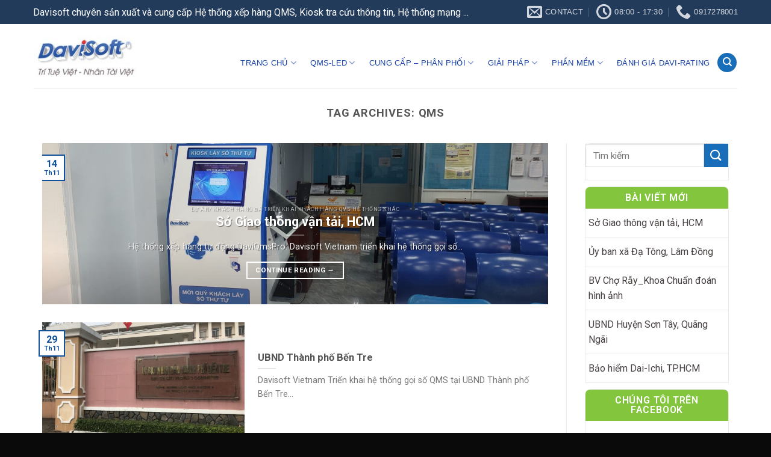

--- FILE ---
content_type: text/html; charset=UTF-8
request_url: https://davisoft.vn/tag/qms/page/4/
body_size: 24710
content:
<!DOCTYPE html>
<!--[if IE 9 ]> <html lang="vi" class="ie9 loading-site no-js"> <![endif]-->
<!--[if IE 8 ]> <html lang="vi" class="ie8 loading-site no-js"> <![endif]-->
<!--[if (gte IE 9)|!(IE)]><!--><html lang="vi" class="loading-site no-js"> <!--<![endif]-->
<head>
	<meta charset="UTF-8" />
	<link rel="profile" href="https://gmpg.org/xfn/11" />
	<link rel="pingback" href="https://davisoft.vn/xmlrpc.php" />

	<script>(function(html){html.className = html.className.replace(/\bno-js\b/,'js')})(document.documentElement);</script>
<meta name='robots' content='index, follow, max-image-preview:large, max-snippet:-1, max-video-preview:-1' />
<meta name="viewport" content="width=device-width, initial-scale=1, maximum-scale=1" />
	<!-- This site is optimized with the Yoast SEO plugin v18.9 - https://yoast.com/wordpress/plugins/seo/ -->
	<title>Lưu trữ qms - Trang 4 trên 5 - Davisoft Vietnam</title>
	<link rel="canonical" href="https://davisoft.vn/tag/qms/page/4/" />
	<link rel="prev" href="https://davisoft.vn/tag/qms/page/3/" />
	<link rel="next" href="https://davisoft.vn/tag/qms/page/5/" />
	<meta property="og:locale" content="vi_VN" />
	<meta property="og:type" content="article" />
	<meta property="og:title" content="Lưu trữ qms - Trang 4 trên 5 - Davisoft Vietnam" />
	<meta property="og:url" content="https://davisoft.vn/tag/qms/" />
	<meta property="og:site_name" content="Davisoft Vietnam" />
	<meta property="og:image" content="https://davisoft.vn/wp-content/uploads/2022/06/logotron.png" />
	<meta property="og:image:width" content="318" />
	<meta property="og:image:height" content="304" />
	<meta property="og:image:type" content="image/png" />
	<meta name="twitter:card" content="summary_large_image" />
	<script type="application/ld+json" class="yoast-schema-graph">{"@context":"https://schema.org","@graph":[{"@type":"Organization","@id":"https://laysokhambenh.com.vn/#organization","name":"DAVISOFT VIỆT NAM","url":"https://laysokhambenh.com.vn/","sameAs":["https://www.youtube.com/channel/UCkXy6vcMA3Fgq-UkV_SiUWg","https://www.facebook.com/Davisoftvietnam"],"logo":{"@type":"ImageObject","inLanguage":"vi","@id":"https://laysokhambenh.com.vn/#/schema/logo/image/","url":"https://davisoft.vn/wp-content/uploads/2020/08/logo-3d.gif","contentUrl":"https://davisoft.vn/wp-content/uploads/2020/08/logo-3d.gif","width":185,"height":47,"caption":"DAVISOFT VIỆT NAM"},"image":{"@id":"https://laysokhambenh.com.vn/#/schema/logo/image/"}},{"@type":"WebSite","@id":"https://laysokhambenh.com.vn/#website","url":"https://laysokhambenh.com.vn/","name":"Davisoft Vietnam","description":"Trí Tuệ Việt - Nhân Tài Việt","publisher":{"@id":"https://laysokhambenh.com.vn/#organization"},"potentialAction":[{"@type":"SearchAction","target":{"@type":"EntryPoint","urlTemplate":"https://laysokhambenh.com.vn/?s={search_term_string}"},"query-input":"required name=search_term_string"}],"inLanguage":"vi"},{"@type":"CollectionPage","@id":"https://davisoft.vn/tag/qms/page/4/#webpage","url":"https://davisoft.vn/tag/qms/page/4/","name":"Lưu trữ qms - Trang 4 trên 5 - Davisoft Vietnam","isPartOf":{"@id":"https://laysokhambenh.com.vn/#website"},"breadcrumb":{"@id":"https://davisoft.vn/tag/qms/page/4/#breadcrumb"},"inLanguage":"vi","potentialAction":[{"@type":"ReadAction","target":["https://davisoft.vn/tag/qms/page/4/"]}]},{"@type":"BreadcrumbList","@id":"https://davisoft.vn/tag/qms/page/4/#breadcrumb","itemListElement":[{"@type":"ListItem","position":1,"name":"Trang chủ","item":"https://laysokhambenh.com.vn/"},{"@type":"ListItem","position":2,"name":"qms"}]}]}</script>
	<!-- / Yoast SEO plugin. -->


<link rel='dns-prefetch' href='//use.fontawesome.com' />
<link rel='dns-prefetch' href='//fonts.googleapis.com' />
<link rel='dns-prefetch' href='//s.w.org' />
<link rel="alternate" type="application/rss+xml" title="Dòng thông tin Davisoft Vietnam &raquo;" href="https://davisoft.vn/feed/" />
<link rel="alternate" type="application/rss+xml" title="Dòng thông tin cho Thẻ Davisoft Vietnam &raquo; qms" href="https://davisoft.vn/tag/qms/feed/" />
<script type="text/javascript">
window._wpemojiSettings = {"baseUrl":"https:\/\/s.w.org\/images\/core\/emoji\/13.1.0\/72x72\/","ext":".png","svgUrl":"https:\/\/s.w.org\/images\/core\/emoji\/13.1.0\/svg\/","svgExt":".svg","source":{"concatemoji":"https:\/\/davisoft.vn\/wp-includes\/js\/wp-emoji-release.min.js?ver=5.9.12"}};
/*! This file is auto-generated */
!function(e,a,t){var n,r,o,i=a.createElement("canvas"),p=i.getContext&&i.getContext("2d");function s(e,t){var a=String.fromCharCode;p.clearRect(0,0,i.width,i.height),p.fillText(a.apply(this,e),0,0);e=i.toDataURL();return p.clearRect(0,0,i.width,i.height),p.fillText(a.apply(this,t),0,0),e===i.toDataURL()}function c(e){var t=a.createElement("script");t.src=e,t.defer=t.type="text/javascript",a.getElementsByTagName("head")[0].appendChild(t)}for(o=Array("flag","emoji"),t.supports={everything:!0,everythingExceptFlag:!0},r=0;r<o.length;r++)t.supports[o[r]]=function(e){if(!p||!p.fillText)return!1;switch(p.textBaseline="top",p.font="600 32px Arial",e){case"flag":return s([127987,65039,8205,9895,65039],[127987,65039,8203,9895,65039])?!1:!s([55356,56826,55356,56819],[55356,56826,8203,55356,56819])&&!s([55356,57332,56128,56423,56128,56418,56128,56421,56128,56430,56128,56423,56128,56447],[55356,57332,8203,56128,56423,8203,56128,56418,8203,56128,56421,8203,56128,56430,8203,56128,56423,8203,56128,56447]);case"emoji":return!s([10084,65039,8205,55357,56613],[10084,65039,8203,55357,56613])}return!1}(o[r]),t.supports.everything=t.supports.everything&&t.supports[o[r]],"flag"!==o[r]&&(t.supports.everythingExceptFlag=t.supports.everythingExceptFlag&&t.supports[o[r]]);t.supports.everythingExceptFlag=t.supports.everythingExceptFlag&&!t.supports.flag,t.DOMReady=!1,t.readyCallback=function(){t.DOMReady=!0},t.supports.everything||(n=function(){t.readyCallback()},a.addEventListener?(a.addEventListener("DOMContentLoaded",n,!1),e.addEventListener("load",n,!1)):(e.attachEvent("onload",n),a.attachEvent("onreadystatechange",function(){"complete"===a.readyState&&t.readyCallback()})),(n=t.source||{}).concatemoji?c(n.concatemoji):n.wpemoji&&n.twemoji&&(c(n.twemoji),c(n.wpemoji)))}(window,document,window._wpemojiSettings);
</script>
<style type="text/css">
img.wp-smiley,
img.emoji {
	display: inline !important;
	border: none !important;
	box-shadow: none !important;
	height: 1em !important;
	width: 1em !important;
	margin: 0 0.07em !important;
	vertical-align: -0.1em !important;
	background: none !important;
	padding: 0 !important;
}
</style>
	<link rel='stylesheet' id='dashicons-css'  href='https://davisoft.vn/wp-includes/css/dashicons.min.css?ver=5.9.12' type='text/css' media='all' />
<link rel='stylesheet' id='menu-icons-extra-css'  href='https://davisoft.vn/wp-content/plugins/ot-flatsome-vertical-menu/libs/menu-icons/css/extra.min.css?ver=0.12.2' type='text/css' media='all' />
<link rel='stylesheet' id='wp-block-library-css'  href='https://davisoft.vn/wp-includes/css/dist/block-library/style.min.css?ver=5.9.12' type='text/css' media='all' />
<link rel='stylesheet' id='wc-blocks-vendors-style-css'  href='https://davisoft.vn/wp-content/plugins/woocommerce/packages/woocommerce-blocks/build/wc-blocks-vendors-style.css?ver=6.9.0' type='text/css' media='all' />
<link rel='stylesheet' id='wc-blocks-style-css'  href='https://davisoft.vn/wp-content/plugins/woocommerce/packages/woocommerce-blocks/build/wc-blocks-style.css?ver=6.9.0' type='text/css' media='all' />
<style id='global-styles-inline-css' type='text/css'>
body{--wp--preset--color--black: #000000;--wp--preset--color--cyan-bluish-gray: #abb8c3;--wp--preset--color--white: #ffffff;--wp--preset--color--pale-pink: #f78da7;--wp--preset--color--vivid-red: #cf2e2e;--wp--preset--color--luminous-vivid-orange: #ff6900;--wp--preset--color--luminous-vivid-amber: #fcb900;--wp--preset--color--light-green-cyan: #7bdcb5;--wp--preset--color--vivid-green-cyan: #00d084;--wp--preset--color--pale-cyan-blue: #8ed1fc;--wp--preset--color--vivid-cyan-blue: #0693e3;--wp--preset--color--vivid-purple: #9b51e0;--wp--preset--gradient--vivid-cyan-blue-to-vivid-purple: linear-gradient(135deg,rgba(6,147,227,1) 0%,rgb(155,81,224) 100%);--wp--preset--gradient--light-green-cyan-to-vivid-green-cyan: linear-gradient(135deg,rgb(122,220,180) 0%,rgb(0,208,130) 100%);--wp--preset--gradient--luminous-vivid-amber-to-luminous-vivid-orange: linear-gradient(135deg,rgba(252,185,0,1) 0%,rgba(255,105,0,1) 100%);--wp--preset--gradient--luminous-vivid-orange-to-vivid-red: linear-gradient(135deg,rgba(255,105,0,1) 0%,rgb(207,46,46) 100%);--wp--preset--gradient--very-light-gray-to-cyan-bluish-gray: linear-gradient(135deg,rgb(238,238,238) 0%,rgb(169,184,195) 100%);--wp--preset--gradient--cool-to-warm-spectrum: linear-gradient(135deg,rgb(74,234,220) 0%,rgb(151,120,209) 20%,rgb(207,42,186) 40%,rgb(238,44,130) 60%,rgb(251,105,98) 80%,rgb(254,248,76) 100%);--wp--preset--gradient--blush-light-purple: linear-gradient(135deg,rgb(255,206,236) 0%,rgb(152,150,240) 100%);--wp--preset--gradient--blush-bordeaux: linear-gradient(135deg,rgb(254,205,165) 0%,rgb(254,45,45) 50%,rgb(107,0,62) 100%);--wp--preset--gradient--luminous-dusk: linear-gradient(135deg,rgb(255,203,112) 0%,rgb(199,81,192) 50%,rgb(65,88,208) 100%);--wp--preset--gradient--pale-ocean: linear-gradient(135deg,rgb(255,245,203) 0%,rgb(182,227,212) 50%,rgb(51,167,181) 100%);--wp--preset--gradient--electric-grass: linear-gradient(135deg,rgb(202,248,128) 0%,rgb(113,206,126) 100%);--wp--preset--gradient--midnight: linear-gradient(135deg,rgb(2,3,129) 0%,rgb(40,116,252) 100%);--wp--preset--duotone--dark-grayscale: url('#wp-duotone-dark-grayscale');--wp--preset--duotone--grayscale: url('#wp-duotone-grayscale');--wp--preset--duotone--purple-yellow: url('#wp-duotone-purple-yellow');--wp--preset--duotone--blue-red: url('#wp-duotone-blue-red');--wp--preset--duotone--midnight: url('#wp-duotone-midnight');--wp--preset--duotone--magenta-yellow: url('#wp-duotone-magenta-yellow');--wp--preset--duotone--purple-green: url('#wp-duotone-purple-green');--wp--preset--duotone--blue-orange: url('#wp-duotone-blue-orange');--wp--preset--font-size--small: 13px;--wp--preset--font-size--medium: 20px;--wp--preset--font-size--large: 36px;--wp--preset--font-size--x-large: 42px;}.has-black-color{color: var(--wp--preset--color--black) !important;}.has-cyan-bluish-gray-color{color: var(--wp--preset--color--cyan-bluish-gray) !important;}.has-white-color{color: var(--wp--preset--color--white) !important;}.has-pale-pink-color{color: var(--wp--preset--color--pale-pink) !important;}.has-vivid-red-color{color: var(--wp--preset--color--vivid-red) !important;}.has-luminous-vivid-orange-color{color: var(--wp--preset--color--luminous-vivid-orange) !important;}.has-luminous-vivid-amber-color{color: var(--wp--preset--color--luminous-vivid-amber) !important;}.has-light-green-cyan-color{color: var(--wp--preset--color--light-green-cyan) !important;}.has-vivid-green-cyan-color{color: var(--wp--preset--color--vivid-green-cyan) !important;}.has-pale-cyan-blue-color{color: var(--wp--preset--color--pale-cyan-blue) !important;}.has-vivid-cyan-blue-color{color: var(--wp--preset--color--vivid-cyan-blue) !important;}.has-vivid-purple-color{color: var(--wp--preset--color--vivid-purple) !important;}.has-black-background-color{background-color: var(--wp--preset--color--black) !important;}.has-cyan-bluish-gray-background-color{background-color: var(--wp--preset--color--cyan-bluish-gray) !important;}.has-white-background-color{background-color: var(--wp--preset--color--white) !important;}.has-pale-pink-background-color{background-color: var(--wp--preset--color--pale-pink) !important;}.has-vivid-red-background-color{background-color: var(--wp--preset--color--vivid-red) !important;}.has-luminous-vivid-orange-background-color{background-color: var(--wp--preset--color--luminous-vivid-orange) !important;}.has-luminous-vivid-amber-background-color{background-color: var(--wp--preset--color--luminous-vivid-amber) !important;}.has-light-green-cyan-background-color{background-color: var(--wp--preset--color--light-green-cyan) !important;}.has-vivid-green-cyan-background-color{background-color: var(--wp--preset--color--vivid-green-cyan) !important;}.has-pale-cyan-blue-background-color{background-color: var(--wp--preset--color--pale-cyan-blue) !important;}.has-vivid-cyan-blue-background-color{background-color: var(--wp--preset--color--vivid-cyan-blue) !important;}.has-vivid-purple-background-color{background-color: var(--wp--preset--color--vivid-purple) !important;}.has-black-border-color{border-color: var(--wp--preset--color--black) !important;}.has-cyan-bluish-gray-border-color{border-color: var(--wp--preset--color--cyan-bluish-gray) !important;}.has-white-border-color{border-color: var(--wp--preset--color--white) !important;}.has-pale-pink-border-color{border-color: var(--wp--preset--color--pale-pink) !important;}.has-vivid-red-border-color{border-color: var(--wp--preset--color--vivid-red) !important;}.has-luminous-vivid-orange-border-color{border-color: var(--wp--preset--color--luminous-vivid-orange) !important;}.has-luminous-vivid-amber-border-color{border-color: var(--wp--preset--color--luminous-vivid-amber) !important;}.has-light-green-cyan-border-color{border-color: var(--wp--preset--color--light-green-cyan) !important;}.has-vivid-green-cyan-border-color{border-color: var(--wp--preset--color--vivid-green-cyan) !important;}.has-pale-cyan-blue-border-color{border-color: var(--wp--preset--color--pale-cyan-blue) !important;}.has-vivid-cyan-blue-border-color{border-color: var(--wp--preset--color--vivid-cyan-blue) !important;}.has-vivid-purple-border-color{border-color: var(--wp--preset--color--vivid-purple) !important;}.has-vivid-cyan-blue-to-vivid-purple-gradient-background{background: var(--wp--preset--gradient--vivid-cyan-blue-to-vivid-purple) !important;}.has-light-green-cyan-to-vivid-green-cyan-gradient-background{background: var(--wp--preset--gradient--light-green-cyan-to-vivid-green-cyan) !important;}.has-luminous-vivid-amber-to-luminous-vivid-orange-gradient-background{background: var(--wp--preset--gradient--luminous-vivid-amber-to-luminous-vivid-orange) !important;}.has-luminous-vivid-orange-to-vivid-red-gradient-background{background: var(--wp--preset--gradient--luminous-vivid-orange-to-vivid-red) !important;}.has-very-light-gray-to-cyan-bluish-gray-gradient-background{background: var(--wp--preset--gradient--very-light-gray-to-cyan-bluish-gray) !important;}.has-cool-to-warm-spectrum-gradient-background{background: var(--wp--preset--gradient--cool-to-warm-spectrum) !important;}.has-blush-light-purple-gradient-background{background: var(--wp--preset--gradient--blush-light-purple) !important;}.has-blush-bordeaux-gradient-background{background: var(--wp--preset--gradient--blush-bordeaux) !important;}.has-luminous-dusk-gradient-background{background: var(--wp--preset--gradient--luminous-dusk) !important;}.has-pale-ocean-gradient-background{background: var(--wp--preset--gradient--pale-ocean) !important;}.has-electric-grass-gradient-background{background: var(--wp--preset--gradient--electric-grass) !important;}.has-midnight-gradient-background{background: var(--wp--preset--gradient--midnight) !important;}.has-small-font-size{font-size: var(--wp--preset--font-size--small) !important;}.has-medium-font-size{font-size: var(--wp--preset--font-size--medium) !important;}.has-large-font-size{font-size: var(--wp--preset--font-size--large) !important;}.has-x-large-font-size{font-size: var(--wp--preset--font-size--x-large) !important;}
</style>
<link rel='stylesheet' id='contact-form-7-css'  href='https://davisoft.vn/wp-content/plugins/contact-form-7/includes/css/styles.css?ver=5.5.6.1' type='text/css' media='all' />
<link rel='stylesheet' id='ot-vertical-menu-css-css'  href='https://davisoft.vn/wp-content/plugins/ot-flatsome-vertical-menu/assets/css/style.css?ver=1.2.3' type='text/css' media='all' />
<style id='woocommerce-inline-inline-css' type='text/css'>
.woocommerce form .form-row .required { visibility: visible; }
</style>
<link rel='stylesheet' id='hfe-style-css'  href='https://davisoft.vn/wp-content/plugins/header-footer-elementor/assets/css/header-footer-elementor.css?ver=1.6.9' type='text/css' media='all' />
<link rel='stylesheet' id='elementor-frontend-css'  href='https://davisoft.vn/wp-content/plugins/elementor/assets/css/frontend-lite.min.css?ver=3.5.6' type='text/css' media='all' />
<link rel='stylesheet' id='elementor-post-2890-css'  href='https://davisoft.vn/wp-content/uploads/elementor/css/post-2890.css?ver=1647850407' type='text/css' media='all' />
<link rel='stylesheet' id='elementor-global-css'  href='https://davisoft.vn/wp-content/uploads/elementor/css/global.css?ver=1647850421' type='text/css' media='all' />
<link rel='stylesheet' id='flatsome-icons-css'  href='https://davisoft.vn/wp-content/themes/flatsome/assets/css/fl-icons.css?ver=3.12' type='text/css' media='all' />
<link rel='stylesheet' id='font-awesome-official-css'  href='https://use.fontawesome.com/releases/v5.14.0/css/all.css' type='text/css' media='all' integrity="sha384-HzLeBuhoNPvSl5KYnjx0BT+WB0QEEqLprO+NBkkk5gbc67FTaL7XIGa2w1L0Xbgc" crossorigin="anonymous" />
<link rel='stylesheet' id='flatsome-main-css'  href='https://davisoft.vn/wp-content/themes/flatsome/assets/css/flatsome.css?ver=3.12.2' type='text/css' media='all' />
<link rel='stylesheet' id='flatsome-shop-css'  href='https://davisoft.vn/wp-content/themes/flatsome/assets/css/flatsome-shop.css?ver=3.12.2' type='text/css' media='all' />
<link rel='stylesheet' id='flatsome-style-css'  href='https://davisoft.vn/wp-content/themes/camera/style.css?ver=3.0' type='text/css' media='all' />
<link rel='stylesheet' id='flatsome-googlefonts-css'  href='//fonts.googleapis.com/css?family=Lato%3Aregular%2C700%2C400%2C700%7CDancing+Script%3Aregular%2C400&#038;display=swap&#038;ver=3.9' type='text/css' media='all' />
<link rel='stylesheet' id='font-awesome-official-v4shim-css'  href='https://use.fontawesome.com/releases/v5.14.0/css/v4-shims.css' type='text/css' media='all' integrity="sha384-9aKO2QU3KETrRCCXFbhLK16iRd15nC+OYEmpVb54jY8/CEXz/GVRsnM73wcbYw+m" crossorigin="anonymous" />
<style id='font-awesome-official-v4shim-inline-css' type='text/css'>
@font-face {
font-family: "FontAwesome";
font-display: block;
src: url("https://use.fontawesome.com/releases/v5.14.0/webfonts/fa-brands-400.eot"),
		url("https://use.fontawesome.com/releases/v5.14.0/webfonts/fa-brands-400.eot?#iefix") format("embedded-opentype"),
		url("https://use.fontawesome.com/releases/v5.14.0/webfonts/fa-brands-400.woff2") format("woff2"),
		url("https://use.fontawesome.com/releases/v5.14.0/webfonts/fa-brands-400.woff") format("woff"),
		url("https://use.fontawesome.com/releases/v5.14.0/webfonts/fa-brands-400.ttf") format("truetype"),
		url("https://use.fontawesome.com/releases/v5.14.0/webfonts/fa-brands-400.svg#fontawesome") format("svg");
}

@font-face {
font-family: "FontAwesome";
font-display: block;
src: url("https://use.fontawesome.com/releases/v5.14.0/webfonts/fa-solid-900.eot"),
		url("https://use.fontawesome.com/releases/v5.14.0/webfonts/fa-solid-900.eot?#iefix") format("embedded-opentype"),
		url("https://use.fontawesome.com/releases/v5.14.0/webfonts/fa-solid-900.woff2") format("woff2"),
		url("https://use.fontawesome.com/releases/v5.14.0/webfonts/fa-solid-900.woff") format("woff"),
		url("https://use.fontawesome.com/releases/v5.14.0/webfonts/fa-solid-900.ttf") format("truetype"),
		url("https://use.fontawesome.com/releases/v5.14.0/webfonts/fa-solid-900.svg#fontawesome") format("svg");
}

@font-face {
font-family: "FontAwesome";
font-display: block;
src: url("https://use.fontawesome.com/releases/v5.14.0/webfonts/fa-regular-400.eot"),
		url("https://use.fontawesome.com/releases/v5.14.0/webfonts/fa-regular-400.eot?#iefix") format("embedded-opentype"),
		url("https://use.fontawesome.com/releases/v5.14.0/webfonts/fa-regular-400.woff2") format("woff2"),
		url("https://use.fontawesome.com/releases/v5.14.0/webfonts/fa-regular-400.woff") format("woff"),
		url("https://use.fontawesome.com/releases/v5.14.0/webfonts/fa-regular-400.ttf") format("truetype"),
		url("https://use.fontawesome.com/releases/v5.14.0/webfonts/fa-regular-400.svg#fontawesome") format("svg");
unicode-range: U+F004-F005,U+F007,U+F017,U+F022,U+F024,U+F02E,U+F03E,U+F044,U+F057-F059,U+F06E,U+F070,U+F075,U+F07B-F07C,U+F080,U+F086,U+F089,U+F094,U+F09D,U+F0A0,U+F0A4-F0A7,U+F0C5,U+F0C7-F0C8,U+F0E0,U+F0EB,U+F0F3,U+F0F8,U+F0FE,U+F111,U+F118-F11A,U+F11C,U+F133,U+F144,U+F146,U+F14A,U+F14D-F14E,U+F150-F152,U+F15B-F15C,U+F164-F165,U+F185-F186,U+F191-F192,U+F1AD,U+F1C1-F1C9,U+F1CD,U+F1D8,U+F1E3,U+F1EA,U+F1F6,U+F1F9,U+F20A,U+F247-F249,U+F24D,U+F254-F25B,U+F25D,U+F267,U+F271-F274,U+F279,U+F28B,U+F28D,U+F2B5-F2B6,U+F2B9,U+F2BB,U+F2BD,U+F2C1-F2C2,U+F2D0,U+F2D2,U+F2DC,U+F2ED,U+F328,U+F358-F35B,U+F3A5,U+F3D1,U+F410,U+F4AD;
}
</style>
<link rel='stylesheet' id='google-fonts-1-css'  href='https://fonts.googleapis.com/css?family=Roboto%3A100%2C100italic%2C200%2C200italic%2C300%2C300italic%2C400%2C400italic%2C500%2C500italic%2C600%2C600italic%2C700%2C700italic%2C800%2C800italic%2C900%2C900italic%7CRoboto+Slab%3A100%2C100italic%2C200%2C200italic%2C300%2C300italic%2C400%2C400italic%2C500%2C500italic%2C600%2C600italic%2C700%2C700italic%2C800%2C800italic%2C900%2C900italic&#038;display=auto&#038;subset=vietnamese&#038;ver=5.9.12' type='text/css' media='all' />
<script type='text/javascript' src='https://davisoft.vn/wp-includes/js/jquery/jquery.min.js?ver=3.6.0' id='jquery-core-js'></script>
<script type='text/javascript' src='https://davisoft.vn/wp-includes/js/jquery/jquery-migrate.min.js?ver=3.3.2' id='jquery-migrate-js'></script>
<script type='text/javascript' src='https://davisoft.vn/wp-content/plugins/sticky-menu-or-anything-on-scroll/assets/js/jq-sticky-anything.min.js?ver=2.1.1' id='stickyAnythingLib-js'></script>
<link rel="https://api.w.org/" href="https://davisoft.vn/wp-json/" /><link rel="alternate" type="application/json" href="https://davisoft.vn/wp-json/wp/v2/tags/213" /><link rel="EditURI" type="application/rsd+xml" title="RSD" href="https://davisoft.vn/xmlrpc.php?rsd" />
<link rel="wlwmanifest" type="application/wlwmanifest+xml" href="https://davisoft.vn/wp-includes/wlwmanifest.xml" /> 
<meta name="generator" content="WordPress 5.9.12" />
<meta name="generator" content="WooCommerce 6.3.1" />
<style>.bg{opacity: 0; transition: opacity 1s; -webkit-transition: opacity 1s;} .bg-loaded{opacity: 1;}</style><!--[if IE]><link rel="stylesheet" type="text/css" href="https://davisoft.vn/wp-content/themes/flatsome/assets/css/ie-fallback.css"><script src="//cdnjs.cloudflare.com/ajax/libs/html5shiv/3.6.1/html5shiv.js"></script><script>var head = document.getElementsByTagName('head')[0],style = document.createElement('style');style.type = 'text/css';style.styleSheet.cssText = ':before,:after{content:none !important';head.appendChild(style);setTimeout(function(){head.removeChild(style);}, 0);</script><script src="https://davisoft.vn/wp-content/themes/flatsome/assets/libs/ie-flexibility.js"></script><![endif]-->	<noscript><style>.woocommerce-product-gallery{ opacity: 1 !important; }</style></noscript>
	<meta name="generator" content="Powered by Slider Revolution 6.5.18 - responsive, Mobile-Friendly Slider Plugin for WordPress with comfortable drag and drop interface." />
<link rel="icon" href="https://davisoft.vn/wp-content/uploads/2022/03/cropped-Asset-1-100-1-32x32.jpg" sizes="32x32" />
<link rel="icon" href="https://davisoft.vn/wp-content/uploads/2022/03/cropped-Asset-1-100-1-192x192.jpg" sizes="192x192" />
<link rel="apple-touch-icon" href="https://davisoft.vn/wp-content/uploads/2022/03/cropped-Asset-1-100-1-180x180.jpg" />
<meta name="msapplication-TileImage" content="https://davisoft.vn/wp-content/uploads/2022/03/cropped-Asset-1-100-1-270x270.jpg" />
<script>function setREVStartSize(e){
			//window.requestAnimationFrame(function() {
				window.RSIW = window.RSIW===undefined ? window.innerWidth : window.RSIW;
				window.RSIH = window.RSIH===undefined ? window.innerHeight : window.RSIH;
				try {
					var pw = document.getElementById(e.c).parentNode.offsetWidth,
						newh;
					pw = pw===0 || isNaN(pw) ? window.RSIW : pw;
					e.tabw = e.tabw===undefined ? 0 : parseInt(e.tabw);
					e.thumbw = e.thumbw===undefined ? 0 : parseInt(e.thumbw);
					e.tabh = e.tabh===undefined ? 0 : parseInt(e.tabh);
					e.thumbh = e.thumbh===undefined ? 0 : parseInt(e.thumbh);
					e.tabhide = e.tabhide===undefined ? 0 : parseInt(e.tabhide);
					e.thumbhide = e.thumbhide===undefined ? 0 : parseInt(e.thumbhide);
					e.mh = e.mh===undefined || e.mh=="" || e.mh==="auto" ? 0 : parseInt(e.mh,0);
					if(e.layout==="fullscreen" || e.l==="fullscreen")
						newh = Math.max(e.mh,window.RSIH);
					else{
						e.gw = Array.isArray(e.gw) ? e.gw : [e.gw];
						for (var i in e.rl) if (e.gw[i]===undefined || e.gw[i]===0) e.gw[i] = e.gw[i-1];
						e.gh = e.el===undefined || e.el==="" || (Array.isArray(e.el) && e.el.length==0)? e.gh : e.el;
						e.gh = Array.isArray(e.gh) ? e.gh : [e.gh];
						for (var i in e.rl) if (e.gh[i]===undefined || e.gh[i]===0) e.gh[i] = e.gh[i-1];
											
						var nl = new Array(e.rl.length),
							ix = 0,
							sl;
						e.tabw = e.tabhide>=pw ? 0 : e.tabw;
						e.thumbw = e.thumbhide>=pw ? 0 : e.thumbw;
						e.tabh = e.tabhide>=pw ? 0 : e.tabh;
						e.thumbh = e.thumbhide>=pw ? 0 : e.thumbh;
						for (var i in e.rl) nl[i] = e.rl[i]<window.RSIW ? 0 : e.rl[i];
						sl = nl[0];
						for (var i in nl) if (sl>nl[i] && nl[i]>0) { sl = nl[i]; ix=i;}
						var m = pw>(e.gw[ix]+e.tabw+e.thumbw) ? 1 : (pw-(e.tabw+e.thumbw)) / (e.gw[ix]);
						newh =  (e.gh[ix] * m) + (e.tabh + e.thumbh);
					}
					var el = document.getElementById(e.c);
					if (el!==null && el) el.style.height = newh+"px";
					el = document.getElementById(e.c+"_wrapper");
					if (el!==null && el) {
						el.style.height = newh+"px";
						el.style.display = "block";
					}
				} catch(e){
					console.log("Failure at Presize of Slider:" + e)
				}
			//});
		  };</script>
<style id="custom-css" type="text/css">:root {--primary-color: #11519b;}.header-main{height: 83px}#logo img{max-height: 83px}#logo{width:174px;}#logo a{max-width:200px;}.header-bottom{min-height: 10px}.header-top{min-height: 20px}.transparent .header-main{height: 260px}.transparent #logo img{max-height: 260px}.has-transparent + .page-title:first-of-type,.has-transparent + #main > .page-title,.has-transparent + #main > div > .page-title,.has-transparent + #main .page-header-wrapper:first-of-type .page-title{padding-top: 290px;}.transparent .header-wrapper{background-color: #9b9b9b!important;}.transparent .top-divider{display: none;}.header.show-on-scroll,.stuck .header-main{height:70px!important}.stuck #logo img{max-height: 70px!important}.search-form{ width: 100%;}.header-bg-color, .header-wrapper {background-color: rgba(255,255,255,0.9)}.header-bottom {background-color: #f1f1f1}.header-main .nav > li > a{line-height: 16px }.header-wrapper:not(.stuck) .header-main .header-nav{margin-top: 20px }.stuck .header-main .nav > li > a{line-height: 50px }.header-bottom-nav > li > a{line-height: 16px }@media (max-width: 549px) {.header-main{height: 98px}#logo img{max-height: 98px}}.main-menu-overlay{background-color: #1e73be}.nav-dropdown{border-radius:10px}.nav-dropdown{font-size:100%}.nav-dropdown-has-arrow li.has-dropdown:after{border-bottom-color: #1a72bf;}.nav .nav-dropdown{background-color: #1a72bf}/* Color */.accordion-title.active, .has-icon-bg .icon .icon-inner,.logo a, .primary.is-underline, .primary.is-link, .badge-outline .badge-inner, .nav-outline > li.active> a,.nav-outline >li.active > a, .cart-icon strong,[data-color='primary'], .is-outline.primary{color: #11519b;}/* Color !important */[data-text-color="primary"]{color: #11519b!important;}/* Background Color */[data-text-bg="primary"]{background-color: #11519b;}/* Background */.scroll-to-bullets a,.featured-title, .label-new.menu-item > a:after, .nav-pagination > li > .current,.nav-pagination > li > span:hover,.nav-pagination > li > a:hover,.has-hover:hover .badge-outline .badge-inner,button[type="submit"], .button.wc-forward:not(.checkout):not(.checkout-button), .button.submit-button, .button.primary:not(.is-outline),.featured-table .title,.is-outline:hover, .has-icon:hover .icon-label,.nav-dropdown-bold .nav-column li > a:hover, .nav-dropdown.nav-dropdown-bold > li > a:hover, .nav-dropdown-bold.dark .nav-column li > a:hover, .nav-dropdown.nav-dropdown-bold.dark > li > a:hover, .is-outline:hover, .tagcloud a:hover,.grid-tools a, input[type='submit']:not(.is-form), .box-badge:hover .box-text, input.button.alt,.nav-box > li > a:hover,.nav-box > li.active > a,.nav-pills > li.active > a ,.current-dropdown .cart-icon strong, .cart-icon:hover strong, .nav-line-bottom > li > a:before, .nav-line-grow > li > a:before, .nav-line > li > a:before,.banner, .header-top, .slider-nav-circle .flickity-prev-next-button:hover svg, .slider-nav-circle .flickity-prev-next-button:hover .arrow, .primary.is-outline:hover, .button.primary:not(.is-outline), input[type='submit'].primary, input[type='submit'].primary, input[type='reset'].button, input[type='button'].primary, .badge-inner{background-color: #11519b;}/* Border */.nav-vertical.nav-tabs > li.active > a,.scroll-to-bullets a.active,.nav-pagination > li > .current,.nav-pagination > li > span:hover,.nav-pagination > li > a:hover,.has-hover:hover .badge-outline .badge-inner,.accordion-title.active,.featured-table,.is-outline:hover, .tagcloud a:hover,blockquote, .has-border, .cart-icon strong:after,.cart-icon strong,.blockUI:before, .processing:before,.loading-spin, .slider-nav-circle .flickity-prev-next-button:hover svg, .slider-nav-circle .flickity-prev-next-button:hover .arrow, .primary.is-outline:hover{border-color: #11519b}.nav-tabs > li.active > a{border-top-color: #11519b}.widget_shopping_cart_content .blockUI.blockOverlay:before { border-left-color: #11519b }.woocommerce-checkout-review-order .blockUI.blockOverlay:before { border-left-color: #11519b }/* Fill */.slider .flickity-prev-next-button:hover svg,.slider .flickity-prev-next-button:hover .arrow{fill: #11519b;}.alert.is-underline:hover,.alert.is-outline:hover,.alert{background-color: #dd3333}.alert.is-link, .alert.is-outline, .color-alert{color: #dd3333;}/* Color !important */[data-text-color="alert"]{color: #dd3333!important;}/* Background Color */[data-text-bg="alert"]{background-color: #dd3333;}body{font-size: 100%;}@media screen and (max-width: 549px){body{font-size: 100%;}}body{font-family:"Lato", sans-serif}body{font-weight: 400}body{color: #777777}.nav > li > a {font-family:"Lato", sans-serif;}.mobile-sidebar-levels-2 .nav > li > ul > li > a {font-family:"Lato", sans-serif;}.nav > li > a {font-weight: 700;}.mobile-sidebar-levels-2 .nav > li > ul > li > a {font-weight: 700;}h1,h2,h3,h4,h5,h6,.heading-font, .off-canvas-center .nav-sidebar.nav-vertical > li > a{font-family: "Lato", sans-serif;}h1,h2,h3,h4,h5,h6,.heading-font,.banner h1,.banner h2{font-weight: 700;}h1,h2,h3,h4,h5,h6,.heading-font{color: #555555;}.alt-font{font-family: "Dancing Script", sans-serif;}.alt-font{font-weight: 400!important;}.header:not(.transparent) .header-nav.nav > li > a {color: #1641a6;}a{color: #484141;}.shop-page-title.featured-title .title-overlay{background-color: rgba(244,137,56,0.3);}@media screen and (min-width: 550px){.products .box-vertical .box-image{min-width: 400px!important;width: 400px!important;}}.absolute-footer, html{background-color: #0a0a0a}/* Custom CSS */.product-small .box-image:hover::before{ -webkit-animation:shine .75s;animation:shine .75s}@-webkit-keyframes shine{ 100%{left:125%}}@keyframes shine{ 100%{left:125%}}.product-small .box-image::before{position:absolute;top:0;left:-75%;z-index:2;display:block;content:'';width:50%;height:100%;background:-webkit-linear-gradient(left,rgba(255,255,255,0) 0,rgba(255,255,255,.3) 100%);background:linear-gradient(to right,rgba(255,255,255,0) 0,rgba(255,255,255,.3) 100%);-webkit-transform:skewX(-25deg);transform:skewX(-25deg)}/* Custom CSS Tablet */@media (max-width: 849px){.product-small .box-image:hover::before{ -webkit-animation:shine .75s;animation:shine .75s}@-webkit-keyframes shine{ 100%{left:125%}}@keyframes shine{ 100%{left:125%}}.product-small .box-image::before{position:absolute;top:0;left:-75%;z-index:2;display:block;content:'';width:50%;height:100%;background:-webkit-linear-gradient(left,rgba(255,255,255,0) 0,rgba(255,255,255,.3) 100%);background:linear-gradient(to right,rgba(255,255,255,0) 0,rgba(255,255,255,.3) 100%);-webkit-transform:skewX(-25deg);transform:skewX(-25deg)}}/* Custom CSS Mobile */@media (max-width: 549px){.product-small .box-image:hover::before{ -webkit-animation:shine .75s;animation:shine .75s}@-webkit-keyframes shine{ 100%{left:125%}}@keyframes shine{ 100%{left:125%}}.product-small .box-image::before{position:absolute;top:0;left:-75%;z-index:2;display:block;content:'';width:50%;height:100%;background:-webkit-linear-gradient(left,rgba(255,255,255,0) 0,rgba(255,255,255,.3) 100%);background:linear-gradient(to right,rgba(255,255,255,0) 0,rgba(255,255,255,.3) 100%);-webkit-transform:skewX(-25deg);transform:skewX(-25deg)}}.label-new.menu-item > a:after{content:"New";}.label-hot.menu-item > a:after{content:"Hot";}.label-sale.menu-item > a:after{content:"Sale";}.label-popular.menu-item > a:after{content:"Popular";}</style>		<style type="text/css" id="wp-custom-css">
			.header-top {
    background-color: #1e73be!important;
    color: white;
}

.header-top  .header-top .nav-small .nav>li>a, .nav.nav-small>li>a {
    vertical-align: top;
    padding-top: 5px;
    padding-bottom: 5px;
    font-weight: normal;
    color: white;
}
	.header, .header-wrapper {
    width: 100%;
    z-index: 30;
    position: relative;
    background-size: cover;
    background-color: #ebebeb;
    background-position: 50% 0;
    transition: background-color .3s, opacity .3s;
}
.header-bottom {
    background-color: #838a9100;
}
.header-bottom .container {
    border-top-left-radius: 5px;
    border-top-right-radius: 5px;
    background: white;
}
body {
    font-family: "Roboto", sans-serif;
	    line-height: 1.6;
}
.header-bottom-nav li a {
    border-right: 1px solid #ebebeb;
}
.header-bottom-nav li a {
    padding-left: 15px;
    padding-right: 15px;
    line-height: 30px;
    font-size: 17px;
    color: #414141 !important;
}
.header-bg-color, .header-wrapper {
    background-color: #ebebeb !important;
}
.full-width .ubermenu-nav, .container, .row {
    max-width: 1170px;
}
.header-bottom-nav li a:hover, .header-bottom-nav >li.active>a, .header-bottom-nav .current-menu-item a {
    background: #ffffff !important;
    color: #1e73be !important;
}
body {
    font-size: 100% !important;
}
.header-bottom-nav li a {
    padding-left: 15px !important;
    padding-right: 15px;
    line-height: 30px;
    font-size: 17px !important;
    color: #414141;
}
.nav > li > a {
    font-weight: 300 !important;
}
.nav > li > a {
    font-family: "Barlow", sans-serif !important;
}
.header-top {
    min-height: 35px !important;
}
.header-bottom {
    min-height: 50px !important;
}
.header-bottom .container {
    border-top-left-radius: 5px;
    border-top-right-radius: 5px;
    background: white;
    padding: 5px;
}
.widget-title {
		display: block;
    margin-bottom: 0;
    font-size: 20px;
    background: #1e73be;
    padding: 10px 15px;
    color: white;
    text-align: center;
    border-top-left-radius: 7px;
    border-top-right-radius: 7px;
}
.widget {
    margin-bottom: 10px !important;
    margin-left: 0 !important;
    border: 1px solid #eaeaea;
    border-top-left-radius: 10px;
    border-top-right-radius: 10px;
    margin: 0;
}
.widget .is-divider {
    margin-top: .66em;
    display: none;
}
#menu-danh-muc-san-pham li a {
    font-size: 15px;
    display: block;
    width: 100%;
    list-style: none;
    padding-left: 36px;
    background: url(/wp-content/uploads/2019/03/check@2x.png);
    background-repeat: no-repeat;
    background-size: 13px;
    background-position-y: 11px;
    background-position-x: 10px;
    margin-left: 0;
}
#menu-danh-muc-san-pham {
    background: #f8f8f8;
}
ul.menu>li:hover{
   background: white;
}
ul.menu>li, .widget>ul>li {
    list-style: none;
    margin-bottom: .3em;
    text-align: left;
    margin: 0;
    padding: 5px;
}
.section-title-normal span {
    border-bottom: 2px solid rgb(30, 115, 190) !important;
}
.section-title-normal span {
    margin-right: 15px;
    padding-bottom: 7.5px;
    border-bottom: 2px solid rgba(0,0,0,0.1) !important;
    margin-bottom: -2px;
}
.section-title-normal span {
    margin-right: 15px;
    padding-bottom: 7.5px;
    border-bottom: 2px solid #1e73be !important;
    margin-bottom: -2px;
    color: #1e73be;
    font-family: "roboto";
}
.price ins span {
    font-size: 18px;
    font-weight: bold;
    color: red;
    font-family: "barlow", sans-serif;
}
.category-section .badge-container .badge-inner {
    background: #1e73be !important;
    border-radius: 99%;
    font-weight: normal;
}
.footer-2 {
    background-color: #1e73be;
}

.footer-2 .widget {
    margin-bottom: 10px !important;
    margin-left: 0 !important;
    border: NONE;
    border-top-left-radius: 10px;
    border-top-right-radius: 10px;
    margin: 0;
}
.header-bg-color, .header-wrapper {
    background-color: #daebc1 !important;
}
.header-top {
    background-color: #83c53d!important;
    color: white;
}
.widget-title {
    display: block;
    margin-bottom: 0;
    font-size: 20px;
    background: #83c53d;
    padding: 10px 15px;
    color: white;
    text-align: center;
    border-top-left-radius: 7px;
    border-top-right-radius: 7px;
}
.footer-2 {
    background-color: #83c53d;
}
.section-title-normal span {
    margin-right: 15px;
    padding-bottom: 7.5px;
    border-bottom: 2px solid #83c53d !important;
    margin-bottom: -2px;
    color: #83c53d;
    font-family: "roboto";
}
 .product-small.box {
    margin-bottom: 18px;
    border: 1px solid #ececec !important;
    padding: 10px;
    border-radius: 4px;
}
.scroll-to-bullets a, .featured-title, .label-new.menu-item > a:after, .nav-pagination > li > .current, .nav-pagination > li > span:hover, .nav-pagination > li > a:hover, .has-hover:hover .badge-outline .badge-inner, button[type="submit"], .button.wc-forward:not(.checkout):not(.checkout-button), .button.submit-button, .button.primary:not(.is-outline), .featured-table .title, .is-outline:hover, .has-icon:hover .icon-label, .nav-dropdown-bold .nav-column li > a:hover, .nav-dropdown.nav-dropdown-bold > li > a:hover, .nav-dropdown-bold.dark .nav-column li > a:hover, .nav-dropdown.nav-dropdown-bold.dark > li > a:hover, .is-outline:hover, .tagcloud a:hover, .grid-tools a, input[type='submit']:not(.is-form), .box-badge:hover .box-text, input.button.alt, .nav-box > li > a:hover, .nav-box > li.active > a, .nav-pills > li.active > a, .current-dropdown .cart-icon strong, .cart-icon:hover strong, .nav-line-bottom > li > a:before, .nav-line-grow > li > a:before, .nav-line > li > a:before, .banner, .header-top, .slider-nav-circle .flickity-prev-next-button:hover svg, .slider-nav-circle .flickity-prev-next-button:hover .arrow, .primary.is-outline:hover, .button.primary:not(.is-outline), input[type='submit'].primary, input[type='submit'].primary, input[type='reset'].button, input[type='button'].primary, .badge-inner {
    background-color: #186eb9;
}
.header-top {
    background-color: #223b5b!important;
    color: white;
}
.header-main {
    height: 107px;
    background: white;
}
.box-icon-1 .icon {
    display: inline-block;
    color: #46c2ca;
    font-size: 36px;
    line-height: 43px;
    float: left;
}
.box-icon-1 {
    margin-bottom: 20px;
}
.box-icon-1 .body-content {
    margin-left: 55px;
    color: #041e42;
    font-weight: 700;
}
.footer-2 {
    background-color: rgb(16, 37, 61);
}
.header-bg-color, .header-wrapper {
    background-color: none !important;
}
.header-bg-color, .header-wrapper {
    background: none!important;
}
.header, .header-wrapper {
    width: 100%;
    z-index: 30;
    position: relative;
    background-size: cover;
    background: none;
    background-position: 50% 0;
    transition: background-color .3s, opacity .3s;
}
.slider-wrapper {
    position: relative;
    margin-top: -50px;
}
h1, h2, h3, h4, h5, h6, .heading-font, .off-canvas-center .nav-sidebar.nav-vertical > li > a {
    font-family: "roboto";
}
#header{
	z-index: 99999 !important;
}
.element-is-sticky{
	background: white;}
.nav-dropdown-bold .nav-column li>a:hover, .nav-dropdown.nav-dropdown-bold>li>a:hover, .nav-dropdown-bold.dark .nav-column li>a:hover, .nav-dropdown.nav-dropdown-bold.dark>li>a:hover {
    color: #11519b !important;
    background-color: #446084;
}
.nav-dropdown>li.nav-dropdown-col{display:block}
.nav-dropdown{border:1px solid #ddd; padding:0}
.nav-dropdown .nav-dropdown-col>a, .nav-dropdown li a{font-weight:normal !important; text-transform:none !important;font-size:15px; font-weight:500}
.nav-dropdown .nav-dropdown-col>ul li:hover{background:#186eb9}
.nav-dropdown-default>li:hover>a, .nav-dropdown .nav-dropdown-col>ul li:hover>a{color:white}
.nav-dropdown-default>li:hover{background:#fbae3c}
.nav-dropdown-default>li>a{border-bottom:0 !important}.nav-dropdown-has-arrow li.has-dropdown:before{border-width: 10px;
    margin-left: -10px;}
.nav-dropdown .nav-dropdown-col>ul{border: 1px solid #d2d2d2;margin-top:-40px;box-shadow: 2px 2px 5px #828282;display:none;position: absolute;
    left: 100%;z-index: 9;background: #186eb9;min-width: 240px;}
.nav-dropdown>li.nav-dropdown-col{width:100%;border-right:0}
.nav-dropdown .nav-dropdown-col>ul li a{padding:10px;  text-transform: none;color:black}
.header-nav li.nav-dropdown-col:hover >ul{display:block !important}
.full-width .ubermenu-nav, .container, .row {
    max-width: 1200px !important;

	/* =WordPress Core
————————————————————– */
.alignnone {
margin: 5px 20px 20px 0;
}
.aligncenter, div.aligncenter {
display:block;
margin: 5px auto 5px auto;
}
.alignright {
float:right;
margin: 5px 0 20px 20px;
}
.alignleft {
float:left;
margin: 5px 20px 20px 0;
}
.aligncenter {
display: block;
margin: 5px auto 5px auto;
}
a img.alignright {
float:right;
margin: 5px 0 20px 20px;
}
a img.alignnone {
margin: 5px 20px 20px 0;
}
a img.alignleft {
float:left;
margin: 5px 20px 20px 0;
}
a img.aligncenter {
display: block;
margin-left: auto;
margin-right: auto
}
.wp-caption {
background: #fff;
border: 1px  solid #f0f0f0;
max-width: 96%; /* Image does not overflow the content area */
padding: 5px 3px 10px;
text-align: center;
}
.wp-caption.alignnone {
margin: 5px 20px 20px 0;
}
.wp-caption.alignleft {
margin: 5px 20px 20px 0;
}
.wp-caption.alignright {
margin: 5px 0 20px 20px;
}
.wp-caption img {
border: 0 none;
height: auto;
margin:0;
max-width: 98.5%;
padding:0;
width: auto;
}
.wp-caption p.wp-caption-text {
font-size:11px;
line-height:17px;
margin:0;
padding:0 4px 5px;
}
		</style>
		</head>

<body data-rsssl=1 class="archive paged tag tag-qms tag-213 paged-4 tag-paged-4 theme-flatsome ot-vertical-menu ot-overplay ot-submenu-top ot-menu-show-home woocommerce-no-js ehf-template-flatsome ehf-stylesheet-camera full-width nav-dropdown-has-arrow elementor-default elementor-kit-2890">

<svg xmlns="http://www.w3.org/2000/svg" viewBox="0 0 0 0" width="0" height="0" focusable="false" role="none" style="visibility: hidden; position: absolute; left: -9999px; overflow: hidden;" ><defs><filter id="wp-duotone-dark-grayscale"><feColorMatrix color-interpolation-filters="sRGB" type="matrix" values=" .299 .587 .114 0 0 .299 .587 .114 0 0 .299 .587 .114 0 0 .299 .587 .114 0 0 " /><feComponentTransfer color-interpolation-filters="sRGB" ><feFuncR type="table" tableValues="0 0.49803921568627" /><feFuncG type="table" tableValues="0 0.49803921568627" /><feFuncB type="table" tableValues="0 0.49803921568627" /><feFuncA type="table" tableValues="1 1" /></feComponentTransfer><feComposite in2="SourceGraphic" operator="in" /></filter></defs></svg><svg xmlns="http://www.w3.org/2000/svg" viewBox="0 0 0 0" width="0" height="0" focusable="false" role="none" style="visibility: hidden; position: absolute; left: -9999px; overflow: hidden;" ><defs><filter id="wp-duotone-grayscale"><feColorMatrix color-interpolation-filters="sRGB" type="matrix" values=" .299 .587 .114 0 0 .299 .587 .114 0 0 .299 .587 .114 0 0 .299 .587 .114 0 0 " /><feComponentTransfer color-interpolation-filters="sRGB" ><feFuncR type="table" tableValues="0 1" /><feFuncG type="table" tableValues="0 1" /><feFuncB type="table" tableValues="0 1" /><feFuncA type="table" tableValues="1 1" /></feComponentTransfer><feComposite in2="SourceGraphic" operator="in" /></filter></defs></svg><svg xmlns="http://www.w3.org/2000/svg" viewBox="0 0 0 0" width="0" height="0" focusable="false" role="none" style="visibility: hidden; position: absolute; left: -9999px; overflow: hidden;" ><defs><filter id="wp-duotone-purple-yellow"><feColorMatrix color-interpolation-filters="sRGB" type="matrix" values=" .299 .587 .114 0 0 .299 .587 .114 0 0 .299 .587 .114 0 0 .299 .587 .114 0 0 " /><feComponentTransfer color-interpolation-filters="sRGB" ><feFuncR type="table" tableValues="0.54901960784314 0.98823529411765" /><feFuncG type="table" tableValues="0 1" /><feFuncB type="table" tableValues="0.71764705882353 0.25490196078431" /><feFuncA type="table" tableValues="1 1" /></feComponentTransfer><feComposite in2="SourceGraphic" operator="in" /></filter></defs></svg><svg xmlns="http://www.w3.org/2000/svg" viewBox="0 0 0 0" width="0" height="0" focusable="false" role="none" style="visibility: hidden; position: absolute; left: -9999px; overflow: hidden;" ><defs><filter id="wp-duotone-blue-red"><feColorMatrix color-interpolation-filters="sRGB" type="matrix" values=" .299 .587 .114 0 0 .299 .587 .114 0 0 .299 .587 .114 0 0 .299 .587 .114 0 0 " /><feComponentTransfer color-interpolation-filters="sRGB" ><feFuncR type="table" tableValues="0 1" /><feFuncG type="table" tableValues="0 0.27843137254902" /><feFuncB type="table" tableValues="0.5921568627451 0.27843137254902" /><feFuncA type="table" tableValues="1 1" /></feComponentTransfer><feComposite in2="SourceGraphic" operator="in" /></filter></defs></svg><svg xmlns="http://www.w3.org/2000/svg" viewBox="0 0 0 0" width="0" height="0" focusable="false" role="none" style="visibility: hidden; position: absolute; left: -9999px; overflow: hidden;" ><defs><filter id="wp-duotone-midnight"><feColorMatrix color-interpolation-filters="sRGB" type="matrix" values=" .299 .587 .114 0 0 .299 .587 .114 0 0 .299 .587 .114 0 0 .299 .587 .114 0 0 " /><feComponentTransfer color-interpolation-filters="sRGB" ><feFuncR type="table" tableValues="0 0" /><feFuncG type="table" tableValues="0 0.64705882352941" /><feFuncB type="table" tableValues="0 1" /><feFuncA type="table" tableValues="1 1" /></feComponentTransfer><feComposite in2="SourceGraphic" operator="in" /></filter></defs></svg><svg xmlns="http://www.w3.org/2000/svg" viewBox="0 0 0 0" width="0" height="0" focusable="false" role="none" style="visibility: hidden; position: absolute; left: -9999px; overflow: hidden;" ><defs><filter id="wp-duotone-magenta-yellow"><feColorMatrix color-interpolation-filters="sRGB" type="matrix" values=" .299 .587 .114 0 0 .299 .587 .114 0 0 .299 .587 .114 0 0 .299 .587 .114 0 0 " /><feComponentTransfer color-interpolation-filters="sRGB" ><feFuncR type="table" tableValues="0.78039215686275 1" /><feFuncG type="table" tableValues="0 0.94901960784314" /><feFuncB type="table" tableValues="0.35294117647059 0.47058823529412" /><feFuncA type="table" tableValues="1 1" /></feComponentTransfer><feComposite in2="SourceGraphic" operator="in" /></filter></defs></svg><svg xmlns="http://www.w3.org/2000/svg" viewBox="0 0 0 0" width="0" height="0" focusable="false" role="none" style="visibility: hidden; position: absolute; left: -9999px; overflow: hidden;" ><defs><filter id="wp-duotone-purple-green"><feColorMatrix color-interpolation-filters="sRGB" type="matrix" values=" .299 .587 .114 0 0 .299 .587 .114 0 0 .299 .587 .114 0 0 .299 .587 .114 0 0 " /><feComponentTransfer color-interpolation-filters="sRGB" ><feFuncR type="table" tableValues="0.65098039215686 0.40392156862745" /><feFuncG type="table" tableValues="0 1" /><feFuncB type="table" tableValues="0.44705882352941 0.4" /><feFuncA type="table" tableValues="1 1" /></feComponentTransfer><feComposite in2="SourceGraphic" operator="in" /></filter></defs></svg><svg xmlns="http://www.w3.org/2000/svg" viewBox="0 0 0 0" width="0" height="0" focusable="false" role="none" style="visibility: hidden; position: absolute; left: -9999px; overflow: hidden;" ><defs><filter id="wp-duotone-blue-orange"><feColorMatrix color-interpolation-filters="sRGB" type="matrix" values=" .299 .587 .114 0 0 .299 .587 .114 0 0 .299 .587 .114 0 0 .299 .587 .114 0 0 " /><feComponentTransfer color-interpolation-filters="sRGB" ><feFuncR type="table" tableValues="0.098039215686275 1" /><feFuncG type="table" tableValues="0 0.66274509803922" /><feFuncB type="table" tableValues="0.84705882352941 0.41960784313725" /><feFuncA type="table" tableValues="1 1" /></feComponentTransfer><feComposite in2="SourceGraphic" operator="in" /></filter></defs></svg>
<a class="skip-link screen-reader-text" href="#main">Skip to content</a>

<div id="wrapper">

	
	<header id="header" class="header has-sticky sticky-jump sticky-hide-on-scroll">
		<div class="header-wrapper">
			<div id="top-bar" class="header-top hide-for-sticky nav-dark hide-for-medium">
    <div class="flex-row container">
      <div class="flex-col hide-for-medium flex-left">
          <ul class="nav nav-left medium-nav-center nav-small  nav-divided">
              <li class="html custom html_topbar_left"><font size="3px"> Davisoft chuyên sản xuất và cung cấp Hệ thống xếp hàng QMS, Kiosk tra cứu thông tin, Hệ thống mạng ...</font></li>          </ul>
      </div>

      <div class="flex-col hide-for-medium flex-center">
          <ul class="nav nav-center nav-small  nav-divided">
                        </ul>
      </div>

      <div class="flex-col hide-for-medium flex-right">
         <ul class="nav top-bar-nav nav-right nav-small  nav-divided">
              <li class="header-contact-wrapper">
		<ul id="header-contact" class="nav nav-divided nav-uppercase header-contact">
		
						<li class="">
			  <a href="mailto:info@davisoft.com.vn" class="tooltip" title="info@davisoft.com.vn">
				  <i class="icon-envelop" style="font-size:25px;"></i>			       <span>
			       	Contact			       </span>
			  </a>
			</li>
					
						<li class="">
			  <a class="tooltip" title="08:00 - 17:30 | Thứ 2 - Thứ 6 : 8:00 - 17:30
Thứ 7: 8:00 - 12:00
Chủ nhật: Không làm việc ">
			  	   <i class="icon-clock" style="font-size:25px;"></i>			        <span>08:00 - 17:30</span>
			  </a>
			 </li>
			
						<li class="">
			  <a href="tel:0917278001" class="tooltip" title="0917278001">
			     <i class="icon-phone" style="font-size:25px;"></i>			      <span>0917278001</span>
			  </a>
			</li>
				</ul>
</li>          </ul>
      </div>

      
    </div>
</div>
<div id="masthead" class="header-main ">
      <div class="header-inner flex-row container logo-left medium-logo-center" role="navigation">

          <!-- Logo -->
          <div id="logo" class="flex-col logo">
            <!-- Header logo -->
<a href="https://laysokhambenh.com.vn/" title="Davisoft Vietnam - Trí Tuệ Việt &#8211; Nhân Tài Việt" rel="home">
    <img width="174" height="83" src="https://davisoft.vn/wp-content/uploads/2022/03/Asset-1-100.jpg" class="header_logo header-logo" alt="Davisoft Vietnam"/><img  width="174" height="83" src="https://davisoft.vn/wp-content/uploads/2022/03/Asset-1-100.jpg" class="header-logo-dark" alt="Davisoft Vietnam"/></a>
          </div>

          <!-- Mobile Left Elements -->
          <div class="flex-col show-for-medium flex-left">
            <ul class="mobile-nav nav nav-left ">
              <li class="header-search header-search-dropdown has-icon has-dropdown menu-item-has-children">
	<div class="header-button">	<a href="#" aria-label="Tìm kiếm" class="icon primary button circle is-small"><i class="icon-search" ></i></a>
	</div>	<ul class="nav-dropdown nav-dropdown-simple dark dropdown-uppercase">
	 	<li class="header-search-form search-form html relative has-icon">
	<div class="header-search-form-wrapper">
		<div class="searchform-wrapper ux-search-box relative is-normal"><form role="search" method="get" class="searchform" action="https://davisoft.vn/">
	<div class="flex-row relative">
						<div class="flex-col flex-grow">
			<label class="screen-reader-text" for="woocommerce-product-search-field-0">Tìm kiếm:</label>
			<input type="search" id="woocommerce-product-search-field-0" class="search-field mb-0" placeholder="Tìm kiếm" value="" name="s" />
			<input type="hidden" name="post_type" value="product" />
							<input type="hidden" name="lang" value="vi" />
					</div>
		<div class="flex-col">
			<button type="submit" value="Tìm kiếm" class="ux-search-submit submit-button secondary button icon mb-0">
				<i class="icon-search" ></i>			</button>
		</div>
	</div>
	<div class="live-search-results text-left z-top"></div>
</form>
</div>	</div>
</li>	</ul>
</li>
            </ul>
          </div>

          <!-- Left Elements -->
          <div class="flex-col hide-for-medium flex-left
            flex-grow">
            <ul class="header-nav header-nav-main nav nav-left  nav-outline nav-uppercase" >
                          </ul>
          </div>

          <!-- Right Elements -->
          <div class="flex-col hide-for-medium flex-right">
            <ul class="header-nav header-nav-main nav nav-right  nav-outline nav-uppercase">
              <li id="menu-item-646" class="menu-item menu-item-type-post_type menu-item-object-page menu-item-home menu-item-has-children menu-item-646 has-dropdown"><a href="https://laysokhambenh.com.vn/" class="nav-top-link">Trang chủ<i class="icon-angle-down" ></i></a>
<ul class="sub-menu nav-dropdown nav-dropdown-simple dark dropdown-uppercase">
	<li id="menu-item-648" class="menu-item menu-item-type-post_type menu-item-object-page menu-item-has-children menu-item-648 nav-dropdown-col"><a href="https://davisoft.vn/gioi-thieu-davisoft/">Giới thiệu Davisoft</a>
	<ul class="sub-menu nav-column nav-dropdown-simple dark dropdown-uppercase">
		<li id="menu-item-4960" class="menu-item menu-item-type-post_type menu-item-object-page menu-item-4960"><a href="https://davisoft.vn/quy-cach-ban-hang-xu-ly-su-co/">Quy cách Bán hàng – Xử lý sự cố</a></li>
		<li id="menu-item-695" class="menu-item menu-item-type-post_type menu-item-object-page menu-item-695"><a href="https://davisoft.vn/cac-chung-chi/">Các chứng chỉ – Chứng nhận hàng hóa</a></li>
	</ul>
</li>
	<li id="menu-item-4938" class="menu-item menu-item-type-post_type menu-item-object-page menu-item-4938"><a href="https://davisoft.vn/he-thong-xep-hang-tu-dong-qms-davisoft/">Hệ thống xếp hàng tự động – QMS Davisoft</a></li>
	<li id="menu-item-647" class="menu-item menu-item-type-post_type menu-item-object-page menu-item-647"><a href="https://davisoft.vn/du-an-dang-trien-khai/">Các dự án đã triển khai</a></li>
	<li id="menu-item-4260" class="menu-item menu-item-type-custom menu-item-object-custom menu-item-4260"><a href="https://davisoft.vn/category/khach-hang-da-trien-khai/">QMS khách hàng đã triển khai</a></li>
	<li id="menu-item-5711" class="menu-item menu-item-type-taxonomy menu-item-object-category menu-item-5711"><a href="https://davisoft.vn/category/truyenthong/">Truyền thông</a></li>
	<li id="menu-item-3472" class="menu-item menu-item-type-post_type menu-item-object-page menu-item-3472"><a href="https://davisoft.vn/lien-he/">Liên hệ</a></li>
</ul>
</li>
<li id="menu-item-3582" class="menu-item menu-item-type-custom menu-item-object-custom menu-item-has-children menu-item-3582 has-dropdown"><a href="https://davisoft.vn/he-thong-xep-hang-tu-dong-qms-davisoft/" class="nav-top-link">QMS-LED<i class="icon-angle-down" ></i></a>
<ul class="sub-menu nav-dropdown nav-dropdown-simple dark dropdown-uppercase">
	<li id="menu-item-2949" class="menu-item menu-item-type-custom menu-item-object-custom menu-item-2949"><a href="https://davisoft.vn/product-category/giai-phap-cho-cac-doi-tuong-khach-hang/">Giải pháp cho các đối tượng khách hàng</a></li>
	<li id="menu-item-5133" class="menu-item menu-item-type-custom menu-item-object-custom menu-item-5133"><a href="https://davisoft.vn/product-category/qms-pro/">Các model Hệ thống xếp hàng DAVIQMSPRO</a></li>
	<li id="menu-item-5825" class="menu-item menu-item-type-custom menu-item-object-custom menu-item-5825"><a href="https://davisoft.vn/product-category/davi-counter/">Bàn phím gọi số &#8211; Counter</a></li>
	<li id="menu-item-5819" class="menu-item menu-item-type-custom menu-item-object-custom menu-item-5819"><a href="https://davisoft.vn/product-category/bang-hien-thi/">Bảng hiển thị LED</a></li>
	<li id="menu-item-5135" class="menu-item menu-item-type-custom menu-item-object-custom menu-item-5135"><a href="https://davisoft.vn/product-category/print-ticket/">Bàn phím in vé</a></li>
	<li id="menu-item-5915" class="menu-item menu-item-type-custom menu-item-object-custom menu-item-5915"><a href="https://davisoft.vn/product-category/lay-bien-so-xe/">Bộ nút nhấn lấy biển số xe</a></li>
	<li id="menu-item-2215" class="menu-item menu-item-type-post_type menu-item-object-page menu-item-2215"><a href="https://davisoft.vn/he-thong-danh-gia/">Hệ thống Đánh giá mức độ hài lòng của khách hàng</a></li>
	<li id="menu-item-5814" class="menu-item menu-item-type-custom menu-item-object-custom menu-item-5814"><a href="https://davisoft.vn/product-category/bo-chia/">Bộ chia tín hiệu</a></li>
	<li id="menu-item-2217" class="menu-item menu-item-type-post_type menu-item-object-page menu-item-2217"><a href="https://davisoft.vn/bo-dem-san-pham/">Bộ đếm sản phẩm</a></li>
	<li id="menu-item-6294" class="menu-item menu-item-type-post_type menu-item-object-page menu-item-6294"><a href="https://davisoft.vn/huong-dan-su-dung-qms/">Hướng dẫn sử dụng QMS</a></li>
	<li id="menu-item-6290" class="menu-item menu-item-type-post_type menu-item-object-page menu-item-6290"><a href="https://davisoft.vn/bang-gia/">Bảng giá</a></li>
</ul>
</li>
<li id="menu-item-586" class="menu-item menu-item-type-post_type menu-item-object-page menu-item-has-children menu-item-586 has-dropdown"><a href="https://davisoft.vn/cung-cap-camera-quan-sat/" class="nav-top-link">Cung cấp &#8211; phân phối<i class="icon-angle-down" ></i></a>
<ul class="sub-menu nav-dropdown nav-dropdown-simple dark dropdown-uppercase">
	<li id="menu-item-5134" class="menu-item menu-item-type-custom menu-item-object-custom menu-item-5134"><a href="https://davisoft.vn/product-category/tu-tra-cuu-thong-tin-lay-so-thu-tu-davikiosk/">Tủ Tra Cứu DaviKiosk</a></li>
	<li id="menu-item-2230" class="menu-item menu-item-type-post_type menu-item-object-page menu-item-2230"><a href="https://davisoft.vn/cung-cap-may-vi-tinh-van-phong/">Cung cấp máy vi tính văn phòng</a></li>
	<li id="menu-item-2229" class="menu-item menu-item-type-post_type menu-item-object-page menu-item-2229"><a href="https://davisoft.vn/cung-cap-camera-quan-sat/">Cung cấp và lắp đặt Hệ thống camera giám sát</a></li>
	<li id="menu-item-2345" class="menu-item menu-item-type-post_type menu-item-object-page menu-item-2345"><a href="https://davisoft.vn/phan-phoi-may-in-nhiet-va-giay-in-nhiet-davibill/">Phân phối Máy in nhiệt và Giấy in nhiệt (DaviBill)</a></li>
	<li id="menu-item-2231" class="menu-item menu-item-type-post_type menu-item-object-page menu-item-2231"><a href="https://davisoft.vn/giai-phap-hoi-nghi-truyen-hinh/">Giải pháp hội nghị truyền hình</a></li>
</ul>
</li>
<li id="menu-item-2288" class="menu-item menu-item-type-post_type menu-item-object-page menu-item-has-children menu-item-2288 has-dropdown"><a href="https://davisoft.vn/giai-phap/" class="nav-top-link">Giải pháp<i class="icon-angle-down" ></i></a>
<ul class="sub-menu nav-dropdown nav-dropdown-simple dark dropdown-uppercase">
	<li id="menu-item-2350" class="menu-item menu-item-type-post_type menu-item-object-page menu-item-2350"><a href="https://davisoft.vn/he-thong-mang-wan-lan/">Hệ thống mạng WAN – LAN</a></li>
	<li id="menu-item-2365" class="menu-item menu-item-type-post_type menu-item-object-page menu-item-2365"><a href="https://davisoft.vn/mang-khong-day/">Mạng không dây</a></li>
	<li id="menu-item-2376" class="menu-item menu-item-type-post_type menu-item-object-page menu-item-has-children menu-item-2376 nav-dropdown-col"><a href="https://davisoft.vn/thiet-ke-he-thong-mang/">Thiết kế hệ thống mạng</a>
	<ul class="sub-menu nav-column nav-dropdown-simple dark dropdown-uppercase">
		<li id="menu-item-2380" class="menu-item menu-item-type-post_type menu-item-object-page menu-item-2380"><a href="https://davisoft.vn/tu-van-ky-thuat/">Tư vấn kỹ thuật</a></li>
		<li id="menu-item-2384" class="menu-item menu-item-type-post_type menu-item-object-page menu-item-2384"><a href="https://davisoft.vn/dich-vu-quan-tri-he-thong/">Dịch vụ quản trị hệ thống</a></li>
		<li id="menu-item-2392" class="menu-item menu-item-type-post_type menu-item-object-page menu-item-2392"><a href="https://davisoft.vn/cac-goi-bao-tri/">Các gói bảo trì hệ thống mạng</a></li>
		<li id="menu-item-2395" class="menu-item menu-item-type-post_type menu-item-object-page menu-item-2395"><a href="https://davisoft.vn/dich-vu-bao-tri-he-thong-mang/">Dịch vụ bảo trì hệ thống mạng</a></li>
	</ul>
</li>
	<li id="menu-item-2354" class="menu-item menu-item-type-post_type menu-item-object-page menu-item-2354"><a href="https://davisoft.vn/luu-tru-va-phuc-hoi-du-lieu/">Lưu trữ và phục hồi dữ liệu</a></li>
	<li id="menu-item-2371" class="menu-item menu-item-type-post_type menu-item-object-page menu-item-2371"><a href="https://davisoft.vn/ho-tro-ky-thuat-khi-gap-su-co/">Hỗ trợ kỹ thuật khi gặp sự cố</a></li>
	<li id="menu-item-2359" class="menu-item menu-item-type-post_type menu-item-object-page menu-item-2359"><a href="https://davisoft.vn/an-ninh-bao-mat/">An ninh – Bảo mật</a></li>
	<li id="menu-item-2362" class="menu-item menu-item-type-post_type menu-item-object-page menu-item-2362"><a href="https://davisoft.vn/vpn-remote/">VPN – Remote</a></li>
	<li id="menu-item-2368" class="menu-item menu-item-type-post_type menu-item-object-page menu-item-2368"><a href="https://davisoft.vn/dich-vu-mail/">Dịch vụ Mail – Internet sharing</a></li>
	<li id="menu-item-6101" class="menu-item menu-item-type-custom menu-item-object-custom menu-item-6101"><a href="https://davisoft.vn/product-category/qms-hcc2022/">Mô hình sản phẩm hệ thống QMS cho Hành Chính Công 2022</a></li>
	<li id="menu-item-6132" class="menu-item menu-item-type-custom menu-item-object-custom menu-item-6132"><a href="https://davisoft.vn/product-category/mohinh-qmspro6/">Mô hình sản phẩm hệ thống QMS Pro 6</a></li>
	<li id="menu-item-6207" class="menu-item menu-item-type-custom menu-item-object-custom menu-item-6207"><a href="https://davisoft.vn/product-category/mo-hinh-san-pham-he-thong-qms-pro-1/">Mô hình sản phẩm hệ thống QMS Pro 1</a></li>
</ul>
</li>
<li id="menu-item-587" class="menu-item menu-item-type-post_type menu-item-object-page menu-item-has-children menu-item-587 has-dropdown"><a href="https://davisoft.vn/phan-mem/" class="nav-top-link">PHẦN MỀM<i class="icon-angle-down" ></i></a>
<ul class="sub-menu nav-dropdown nav-dropdown-simple dark dropdown-uppercase">
	<li id="menu-item-6180" class="menu-item menu-item-type-post_type menu-item-object-page menu-item-6180"><a href="https://davisoft.vn/giai-phap-hoa-don-dien-tu-phuc-vu-tram-xang-dau-theo-tung-luot-xuat-ban/">Phần mềm DaviGas</a></li>
	<li id="menu-item-2227" class="menu-item menu-item-type-post_type menu-item-object-page menu-item-2227"><a href="https://davisoft.vn/quan-ly-ban-hang/">Quản lý bán hàng</a></li>
	<li id="menu-item-2223" class="menu-item menu-item-type-post_type menu-item-object-page menu-item-2223"><a href="https://davisoft.vn/quan-ly-nhan-su/">Quản lý nhân sự</a></li>
	<li id="menu-item-2225" class="menu-item menu-item-type-post_type menu-item-object-page menu-item-2225"><a href="https://davisoft.vn/quan-ly-cong-van/">Quản lý công văn</a></li>
	<li id="menu-item-2228" class="menu-item menu-item-type-post_type menu-item-object-page menu-item-2228"><a href="https://davisoft.vn/he-chuong-trinh-thu-tien-dien-giao-tiep-cmis-1-0-2-0/">Hệ chương trình Thu tiền điện giao tiếp CMIS 1.0 &#038; 2.0</a></li>
</ul>
</li>
<li id="menu-item-5222" class="menu-item menu-item-type-post_type menu-item-object-page menu-item-5222"><a href="https://davisoft.vn/danh-gia-davi-rating/" class="nav-top-link">Đánh giá Davi-Rating</a></li>
<li class="header-search header-search-dropdown has-icon has-dropdown menu-item-has-children">
	<div class="header-button">	<a href="#" aria-label="Tìm kiếm" class="icon primary button circle is-small"><i class="icon-search" ></i></a>
	</div>	<ul class="nav-dropdown nav-dropdown-simple dark dropdown-uppercase">
	 	<li class="header-search-form search-form html relative has-icon">
	<div class="header-search-form-wrapper">
		<div class="searchform-wrapper ux-search-box relative is-normal"><form role="search" method="get" class="searchform" action="https://davisoft.vn/">
	<div class="flex-row relative">
						<div class="flex-col flex-grow">
			<label class="screen-reader-text" for="woocommerce-product-search-field-1">Tìm kiếm:</label>
			<input type="search" id="woocommerce-product-search-field-1" class="search-field mb-0" placeholder="Tìm kiếm" value="" name="s" />
			<input type="hidden" name="post_type" value="product" />
							<input type="hidden" name="lang" value="vi" />
					</div>
		<div class="flex-col">
			<button type="submit" value="Tìm kiếm" class="ux-search-submit submit-button secondary button icon mb-0">
				<i class="icon-search" ></i>			</button>
		</div>
	</div>
	<div class="live-search-results text-left z-top"></div>
</form>
</div>	</div>
</li>	</ul>
</li>
            </ul>
          </div>

          <!-- Mobile Right Elements -->
          <div class="flex-col show-for-medium flex-right">
            <ul class="mobile-nav nav nav-right ">
              <li class="nav-icon has-icon">
  <div class="header-button">		<a href="#" data-open="#main-menu" data-pos="right" data-bg="main-menu-overlay" data-color="" class="icon primary button round is-small" aria-label="Menu" aria-controls="main-menu" aria-expanded="false">
		
		  <i class="icon-menu" ></i>
		  <span class="menu-title uppercase hide-for-small">Menu</span>		</a>
	 </div> </li>            </ul>
          </div>

      </div>
     
            <div class="container"><div class="top-divider full-width"></div></div>
      </div>
<div class="header-bg-container fill"><div class="header-bg-image fill"></div><div class="header-bg-color fill"></div></div>		</div>
	</header>

	
	<main id="main" class="">

<div id="content" class="blog-wrapper blog-archive page-wrapper">
		<header class="archive-page-header">
	<div class="row">
	<div class="large-12 text-center col">
	<h1 class="page-title is-large uppercase">
		Tag Archives: <span>qms</span>	</h1>
		</div>
	</div>
</header>


<div class="row row-large row-divided ">

	<div class="large-9 col">
	
	
  
    <div id="row-54546368" class="featured-posts mb slider slider-auto-height row-collapse slider-nav-circle" data-flickity-options='{"imagesLoaded": true, "dragThreshold" : 5, "cellAlign": "left","wrapAround": true,"prevNextButtons": true,"percentPosition": true,"pageDots": false, "rightToLeft": false, "autoPlay" : false}'>

  		<div class="col post-item" >
			<div class="col-inner">
			<a href="https://davisoft.vn/so-giao-thong-van-tai-hcm/" class="plain">
				<div class="box box-shade dark box-text-bottom box-blog-post has-hover">
            					<div class="box-image" >
  						<div class="image-cover" style="padding-top:268px;">
  							<img width="1400" height="800" src="data:image/svg+xml,%3Csvg%20viewBox%3D%220%200%201400%20800%22%20xmlns%3D%22http%3A%2F%2Fwww.w3.org%2F2000%2Fsvg%22%3E%3C%2Fsvg%3E" data-src="https://davisoft.vn/wp-content/uploads/2023/12/GTVT_LCT-3-1400x800.jpg" class="lazy-load attachment-thumbnail size-thumbnail wp-post-image" alt="" loading="lazy" />  							  							<div class="shade"></div>  						</div>
  						  					</div>
          					<div class="box-text text-center" style="padding:5% 15% 5% 15%;">
					<div class="box-text-inner blog-post-inner">

					
											<p class="cat-label  is-xxsmall op-7 uppercase">
					Dự án/ Khách hàng đã triển khai Khách hàng QMS Hệ thống khác 					</p>
										<h5 class="post-title is-xlarge ">Sở Giao thông vận tải, HCM</h5>
										<div class="is-divider"></div>
										<p class="from_the_blog_excerpt ">Hệ thống xếp hàng tự động DaviQmsPro. Davisoft Vietnam triển khai hệ thống gọi số...					</p>
					                    
											<button href="https://davisoft.vn/so-giao-thong-van-tai-hcm/" class="button  is-outline is-small mb-0">
							Continue reading <span class="meta-nav">&rarr;</span>						</button>
					
					
					</div>
					</div>
																<div class="badge absolute top post-date badge-outline">
							<div class="badge-inner">
								<span class="post-date-day">14</span><br>
								<span class="post-date-month is-xsmall">Th11</span>
							</div>
						</div>
									</div>
				</a>
			</div>
		</div>
		<div class="col post-item" >
			<div class="col-inner">
			<a href="https://davisoft.vn/uy-ban-xa-da-tong-lam-dong/" class="plain">
				<div class="box box-shade dark box-text-bottom box-blog-post has-hover">
            					<div class="box-image" >
  						<div class="image-cover" style="padding-top:268px;">
  							<img width="1400" height="800" src="data:image/svg+xml,%3Csvg%20viewBox%3D%220%200%201400%20800%22%20xmlns%3D%22http%3A%2F%2Fwww.w3.org%2F2000%2Fsvg%22%3E%3C%2Fsvg%3E" data-src="https://davisoft.vn/wp-content/uploads/2023/12/DaTong_LD-6-1400x800.jpg" class="lazy-load attachment-thumbnail size-thumbnail wp-post-image" alt="" loading="lazy" />  							  							<div class="shade"></div>  						</div>
  						  					</div>
          					<div class="box-text text-center" style="padding:5% 15% 5% 15%;">
					<div class="box-text-inner blog-post-inner">

					
											<p class="cat-label  is-xxsmall op-7 uppercase">
					Dự án/ Khách hàng đã triển khai Khách hàng QMS Ủy ban, Hành chính công 					</p>
										<h5 class="post-title is-xlarge ">Ủy ban xã Đạ Tông, Lâm Đồng</h5>
										<div class="is-divider"></div>
										<p class="from_the_blog_excerpt ">Davisoft Vietnam triển khai hệ thống xếp hàng tự động DaviQmsPro tại Ủy ban xã...					</p>
					                    
											<button href="https://davisoft.vn/uy-ban-xa-da-tong-lam-dong/" class="button  is-outline is-small mb-0">
							Continue reading <span class="meta-nav">&rarr;</span>						</button>
					
					
					</div>
					</div>
																<div class="badge absolute top post-date badge-outline">
							<div class="badge-inner">
								<span class="post-date-day">02</span><br>
								<span class="post-date-month is-xsmall">Th11</span>
							</div>
						</div>
									</div>
				</a>
			</div>
		</div>
		<div class="col post-item" >
			<div class="col-inner">
			<a href="https://davisoft.vn/bv-cho-ray_khoa-chuan-doan-hinh-anh/" class="plain">
				<div class="box box-shade dark box-text-bottom box-blog-post has-hover">
            					<div class="box-image" >
  						<div class="image-cover" style="padding-top:268px;">
  							<img width="1400" height="800" src="data:image/svg+xml,%3Csvg%20viewBox%3D%220%200%201400%20800%22%20xmlns%3D%22http%3A%2F%2Fwww.w3.org%2F2000%2Fsvg%22%3E%3C%2Fsvg%3E" data-src="https://davisoft.vn/wp-content/uploads/2023/08/BVChoRay_23-6-1400x800.jpg" class="lazy-load attachment-thumbnail size-thumbnail wp-post-image" alt="" loading="lazy" />  							  							<div class="shade"></div>  						</div>
  						  					</div>
          					<div class="box-text text-center" style="padding:5% 15% 5% 15%;">
					<div class="box-text-inner blog-post-inner">

					
											<p class="cat-label  is-xxsmall op-7 uppercase">
					Dự án/ Khách hàng đã triển khai Khách hàng QMS Bệnh viện 					</p>
										<h5 class="post-title is-xlarge ">BV Chợ Rẫy_Khoa Chuẩn đoán hình ảnh</h5>
										<div class="is-divider"></div>
										<p class="from_the_blog_excerpt ">Davisoft triển khai hệ thống xếp hàng cấp số thứ tự DaviQmsPro tại Bệnh viện...					</p>
					                    
											<button href="https://davisoft.vn/bv-cho-ray_khoa-chuan-doan-hinh-anh/" class="button  is-outline is-small mb-0">
							Continue reading <span class="meta-nav">&rarr;</span>						</button>
					
					
					</div>
					</div>
																<div class="badge absolute top post-date badge-outline">
							<div class="badge-inner">
								<span class="post-date-day">15</span><br>
								<span class="post-date-month is-xsmall">Th8</span>
							</div>
						</div>
									</div>
				</a>
			</div>
		</div>
		<div class="col post-item" >
			<div class="col-inner">
			<a href="https://davisoft.vn/ubnd-huyen-son-tay-quang-ngai/" class="plain">
				<div class="box box-shade dark box-text-bottom box-blog-post has-hover">
            					<div class="box-image" >
  						<div class="image-cover" style="padding-top:268px;">
  							<img width="1280" height="722" src="data:image/svg+xml,%3Csvg%20viewBox%3D%220%200%201280%20722%22%20xmlns%3D%22http%3A%2F%2Fwww.w3.org%2F2000%2Fsvg%22%3E%3C%2Fsvg%3E" data-src="https://davisoft.vn/wp-content/uploads/2023/08/SonTay_QN-3.jpg" class="lazy-load attachment-thumbnail size-thumbnail wp-post-image" alt="" loading="lazy" srcset="" data-srcset="https://davisoft.vn/wp-content/uploads/2023/08/SonTay_QN-3.jpg 1280w, https://davisoft.vn/wp-content/uploads/2023/08/SonTay_QN-3-768x433.jpg 768w, https://davisoft.vn/wp-content/uploads/2023/08/SonTay_QN-3-400x226.jpg 400w, https://davisoft.vn/wp-content/uploads/2023/08/SonTay_QN-3-800x451.jpg 800w" sizes="(max-width: 1280px) 100vw, 1280px" />  							  							<div class="shade"></div>  						</div>
  						  					</div>
          					<div class="box-text text-center" style="padding:5% 15% 5% 15%;">
					<div class="box-text-inner blog-post-inner">

					
											<p class="cat-label  is-xxsmall op-7 uppercase">
					Dự án/ Khách hàng đã triển khai Khách hàng QMS Ủy ban, Hành chính công 					</p>
										<h5 class="post-title is-xlarge ">UBND Huyện Sơn Tây, Quãng Ngãi</h5>
										<div class="is-divider"></div>
										<p class="from_the_blog_excerpt ">Hệ thống xếp hàng tự động DaviQmsPro. Davisoft Vietnam triển khai hệ thống gọi số...					</p>
					                    
											<button href="https://davisoft.vn/ubnd-huyen-son-tay-quang-ngai/" class="button  is-outline is-small mb-0">
							Continue reading <span class="meta-nav">&rarr;</span>						</button>
					
					
					</div>
					</div>
																<div class="badge absolute top post-date badge-outline">
							<div class="badge-inner">
								<span class="post-date-day">10</span><br>
								<span class="post-date-month is-xsmall">Th8</span>
							</div>
						</div>
									</div>
				</a>
			</div>
		</div>
		<div class="col post-item" >
			<div class="col-inner">
			<a href="https://davisoft.vn/bao-hiem-dai-ichi-tp-hcm/" class="plain">
				<div class="box box-shade dark box-text-bottom box-blog-post has-hover">
            					<div class="box-image" >
  						<div class="image-cover" style="padding-top:268px;">
  							<img width="1400" height="800" src="data:image/svg+xml,%3Csvg%20viewBox%3D%220%200%201400%20800%22%20xmlns%3D%22http%3A%2F%2Fwww.w3.org%2F2000%2Fsvg%22%3E%3C%2Fsvg%3E" data-src="https://davisoft.vn/wp-content/uploads/2023/08/Dai-iChi-2-1400x800.jpg" class="lazy-load attachment-thumbnail size-thumbnail wp-post-image" alt="" loading="lazy" />  							  							<div class="shade"></div>  						</div>
  						  					</div>
          					<div class="box-text text-center" style="padding:5% 15% 5% 15%;">
					<div class="box-text-inner blog-post-inner">

					
											<p class="cat-label  is-xxsmall op-7 uppercase">
					Dự án/ Khách hàng đã triển khai Khách hàng QMS Hệ thống khác 					</p>
										<h5 class="post-title is-xlarge ">Bảo hiểm Dai-Ichi, TP.HCM</h5>
										<div class="is-divider"></div>
										<p class="from_the_blog_excerpt ">Davisoft Vietnam Hệ thống xếp hàng tự động tiếp tục lắp đặt tại Bảo hiểm...					</p>
					                    
											<button href="https://davisoft.vn/bao-hiem-dai-ichi-tp-hcm/" class="button  is-outline is-small mb-0">
							Continue reading <span class="meta-nav">&rarr;</span>						</button>
					
					
					</div>
					</div>
																<div class="badge absolute top post-date badge-outline">
							<div class="badge-inner">
								<span class="post-date-day">25</span><br>
								<span class="post-date-month is-xsmall">Th7</span>
							</div>
						</div>
									</div>
				</a>
			</div>
		</div>
</div>
	

	
  
    <div class="row large-columns-1 medium-columns- small-columns-1">
  		<div class="col post-item" >
			<div class="col-inner">
			<a href="https://davisoft.vn/ubnd-thanh-pho-ben-tre/" class="plain">
				<div class="box box-vertical box-text-bottom box-blog-post has-hover">
            					<div class="box-image" style="width:40%;">
  						<div class="image-cover" style="padding-top:56%;">
  							<img width="960" height="720" src="data:image/svg+xml,%3Csvg%20viewBox%3D%220%200%20960%20720%22%20xmlns%3D%22http%3A%2F%2Fwww.w3.org%2F2000%2Fsvg%22%3E%3C%2Fsvg%3E" data-src="https://davisoft.vn/wp-content/uploads/2022/03/UBND-Tp-Ben-Tre-5.jpg" class="lazy-load attachment-medium size-medium wp-post-image" alt="" loading="lazy" srcset="" data-srcset="https://davisoft.vn/wp-content/uploads/2022/03/UBND-Tp-Ben-Tre-5.jpg 960w, https://davisoft.vn/wp-content/uploads/2022/03/UBND-Tp-Ben-Tre-5-768x576.jpg 768w, https://davisoft.vn/wp-content/uploads/2022/03/UBND-Tp-Ben-Tre-5-400x300.jpg 400w, https://davisoft.vn/wp-content/uploads/2022/03/UBND-Tp-Ben-Tre-5-800x600.jpg 800w" sizes="(max-width: 960px) 100vw, 960px" />  							  							  						</div>
  						  					</div>
          					<div class="box-text text-left" >
					<div class="box-text-inner blog-post-inner">

					
										<h5 class="post-title is-large ">UBND Thành phố Bến Tre</h5>
										<div class="is-divider"></div>
										<p class="from_the_blog_excerpt ">Davisoft Vietnam Triển khai hệ thống gọi số QMS tại UBND Thành phố Bến Tre...					</p>
					                    
					
					
					</div>
					</div>
																<div class="badge absolute top post-date badge-outline">
							<div class="badge-inner">
								<span class="post-date-day">29</span><br>
								<span class="post-date-month is-xsmall">Th11</span>
							</div>
						</div>
									</div>
				</a>
			</div>
		</div>
		<div class="col post-item" >
			<div class="col-inner">
			<a href="https://davisoft.vn/ubnd-tp-hai-duong/" class="plain">
				<div class="box box-vertical box-text-bottom box-blog-post has-hover">
            					<div class="box-image" style="width:40%;">
  						<div class="image-cover" style="padding-top:56%;">
  							<img width="1067" height="800" src="data:image/svg+xml,%3Csvg%20viewBox%3D%220%200%201067%20800%22%20xmlns%3D%22http%3A%2F%2Fwww.w3.org%2F2000%2Fsvg%22%3E%3C%2Fsvg%3E" data-src="https://davisoft.vn/wp-content/uploads/2022/03/UBND-Tp-Hai-Duong-5-1067x800.jpg" class="lazy-load attachment-medium size-medium wp-post-image" alt="" loading="lazy" srcset="" data-srcset="https://davisoft.vn/wp-content/uploads/2022/03/UBND-Tp-Hai-Duong-5-1067x800.jpg 1067w, https://davisoft.vn/wp-content/uploads/2022/03/UBND-Tp-Hai-Duong-5-768x576.jpg 768w, https://davisoft.vn/wp-content/uploads/2022/03/UBND-Tp-Hai-Duong-5-400x300.jpg 400w, https://davisoft.vn/wp-content/uploads/2022/03/UBND-Tp-Hai-Duong-5-800x600.jpg 800w, https://davisoft.vn/wp-content/uploads/2022/03/UBND-Tp-Hai-Duong-5.jpg 1280w" sizes="(max-width: 1067px) 100vw, 1067px" />  							  							  						</div>
  						  					</div>
          					<div class="box-text text-left" >
					<div class="box-text-inner blog-post-inner">

					
										<h5 class="post-title is-large ">UBND TP Hải Dương</h5>
										<div class="is-divider"></div>
										<p class="from_the_blog_excerpt ">Davisoft Vietnam Triển khai hệ thống gọi số QMS tại UBND TP Hải Dương Hệ...					</p>
					                    
					
					
					</div>
					</div>
																<div class="badge absolute top post-date badge-outline">
							<div class="badge-inner">
								<span class="post-date-day">17</span><br>
								<span class="post-date-month is-xsmall">Th11</span>
							</div>
						</div>
									</div>
				</a>
			</div>
		</div>
		<div class="col post-item" >
			<div class="col-inner">
			<a href="https://davisoft.vn/hanh-chinh-cong-thi-xa-hoa-thanh-tay-ninh/" class="plain">
				<div class="box box-vertical box-text-bottom box-blog-post has-hover">
            					<div class="box-image" style="width:40%;">
  						<div class="image-cover" style="padding-top:56%;">
  							<img width="1068" height="800" src="data:image/svg+xml,%3Csvg%20viewBox%3D%220%200%201068%20800%22%20xmlns%3D%22http%3A%2F%2Fwww.w3.org%2F2000%2Fsvg%22%3E%3C%2Fsvg%3E" data-src="https://davisoft.vn/wp-content/uploads/2020/11/Hanh-Chinh-Cong-Thi-xa-Hoa-Thanh-Tay-Ninh-5-1-1068x800.jpg" class="lazy-load attachment-medium size-medium wp-post-image" alt="" loading="lazy" srcset="" data-srcset="https://davisoft.vn/wp-content/uploads/2020/11/Hanh-Chinh-Cong-Thi-xa-Hoa-Thanh-Tay-Ninh-5-1-1068x800.jpg 1068w, https://davisoft.vn/wp-content/uploads/2020/11/Hanh-Chinh-Cong-Thi-xa-Hoa-Thanh-Tay-Ninh-5-1-400x300.jpg 400w, https://davisoft.vn/wp-content/uploads/2020/11/Hanh-Chinh-Cong-Thi-xa-Hoa-Thanh-Tay-Ninh-5-1-800x599.jpg 800w, https://davisoft.vn/wp-content/uploads/2020/11/Hanh-Chinh-Cong-Thi-xa-Hoa-Thanh-Tay-Ninh-5-1-768x575.jpg 768w, https://davisoft.vn/wp-content/uploads/2020/11/Hanh-Chinh-Cong-Thi-xa-Hoa-Thanh-Tay-Ninh-5-1.jpg 1276w" sizes="(max-width: 1068px) 100vw, 1068px" />  							  							  						</div>
  						  					</div>
          					<div class="box-text text-left" >
					<div class="box-text-inner blog-post-inner">

					
										<h5 class="post-title is-large ">Hành Chính Công Thị xã Hoà Thành – Tây Ninh</h5>
										<div class="is-divider"></div>
										<p class="from_the_blog_excerpt ">Davisoft Vietnam Triển khai hệ thống gọi số QMS tại Hành Chính Công Thị xã...					</p>
					                    
					
					
					</div>
					</div>
																<div class="badge absolute top post-date badge-outline">
							<div class="badge-inner">
								<span class="post-date-day">08</span><br>
								<span class="post-date-month is-xsmall">Th10</span>
							</div>
						</div>
									</div>
				</a>
			</div>
		</div>
		<div class="col post-item" >
			<div class="col-inner">
			<a href="https://davisoft.vn/benh-vien-san-nhi-tinh-hau-giang/" class="plain">
				<div class="box box-vertical box-text-bottom box-blog-post has-hover">
            					<div class="box-image" style="width:40%;">
  						<div class="image-cover" style="padding-top:56%;">
  							<img width="960" height="718" src="data:image/svg+xml,%3Csvg%20viewBox%3D%220%200%20960%20718%22%20xmlns%3D%22http%3A%2F%2Fwww.w3.org%2F2000%2Fsvg%22%3E%3C%2Fsvg%3E" data-src="https://davisoft.vn/wp-content/uploads/2022/03/San-nhi-Hau-Giang-2.jpg" class="lazy-load attachment-medium size-medium wp-post-image" alt="" loading="lazy" srcset="" data-srcset="https://davisoft.vn/wp-content/uploads/2022/03/San-nhi-Hau-Giang-2.jpg 960w, https://davisoft.vn/wp-content/uploads/2022/03/San-nhi-Hau-Giang-2-768x574.jpg 768w, https://davisoft.vn/wp-content/uploads/2022/03/San-nhi-Hau-Giang-2-400x299.jpg 400w, https://davisoft.vn/wp-content/uploads/2022/03/San-nhi-Hau-Giang-2-800x598.jpg 800w" sizes="(max-width: 960px) 100vw, 960px" />  							  							  						</div>
  						  					</div>
          					<div class="box-text text-left" >
					<div class="box-text-inner blog-post-inner">

					
										<h5 class="post-title is-large ">Bệnh viện Sản nhi tỉnh Hậu Giang</h5>
										<div class="is-divider"></div>
										<p class="from_the_blog_excerpt ">Davisoft Vietnam Triển khai hệ thống gọi số QMS tại Bệnh viện Sản nhi tỉnh...					</p>
					                    
					
					
					</div>
					</div>
																<div class="badge absolute top post-date badge-outline">
							<div class="badge-inner">
								<span class="post-date-day">09</span><br>
								<span class="post-date-month is-xsmall">Th9</span>
							</div>
						</div>
									</div>
				</a>
			</div>
		</div>
		<div class="col post-item" >
			<div class="col-inner">
			<a href="https://davisoft.vn/phong-kham-da-khoa-y-duoc-99/" class="plain">
				<div class="box box-vertical box-text-bottom box-blog-post has-hover">
            					<div class="box-image" style="width:40%;">
  						<div class="image-cover" style="padding-top:56%;">
  							<img width="1400" height="662" src="data:image/svg+xml,%3Csvg%20viewBox%3D%220%200%201400%20662%22%20xmlns%3D%22http%3A%2F%2Fwww.w3.org%2F2000%2Fsvg%22%3E%3C%2Fsvg%3E" data-src="https://davisoft.vn/wp-content/uploads/2020/11/phong-kham-da-khoa-Y-Duoc-99-1-1400x662.jpg" class="lazy-load attachment-medium size-medium wp-post-image" alt="" loading="lazy" srcset="" data-srcset="https://davisoft.vn/wp-content/uploads/2020/11/phong-kham-da-khoa-Y-Duoc-99-1-1400x662.jpg 1400w, https://davisoft.vn/wp-content/uploads/2020/11/phong-kham-da-khoa-Y-Duoc-99-1-400x189.jpg 400w, https://davisoft.vn/wp-content/uploads/2020/11/phong-kham-da-khoa-Y-Duoc-99-1-800x378.jpg 800w, https://davisoft.vn/wp-content/uploads/2020/11/phong-kham-da-khoa-Y-Duoc-99-1-768x363.jpg 768w, https://davisoft.vn/wp-content/uploads/2020/11/phong-kham-da-khoa-Y-Duoc-99-1-1536x726.jpg 1536w, https://davisoft.vn/wp-content/uploads/2020/11/phong-kham-da-khoa-Y-Duoc-99-1.jpg 2048w" sizes="(max-width: 1400px) 100vw, 1400px" />  							  							  						</div>
  						  					</div>
          					<div class="box-text text-left" >
					<div class="box-text-inner blog-post-inner">

					
										<h5 class="post-title is-large ">Phòng khám đa khoa Y Dược 99</h5>
										<div class="is-divider"></div>
										<p class="from_the_blog_excerpt ">Davisoft Vietnam Triển khai hệ thống gọi số QMS tại Phòng khám đa khoa Y...					</p>
					                    
					
					
					</div>
					</div>
																<div class="badge absolute top post-date badge-outline">
							<div class="badge-inner">
								<span class="post-date-day">16</span><br>
								<span class="post-date-month is-xsmall">Th7</span>
							</div>
						</div>
									</div>
				</a>
			</div>
		</div>
		<div class="col post-item" >
			<div class="col-inner">
			<a href="https://davisoft.vn/cuc-xuat-nhap-canh-tp-hcm/" class="plain">
				<div class="box box-vertical box-text-bottom box-blog-post has-hover">
            					<div class="box-image" style="width:40%;">
  						<div class="image-cover" style="padding-top:56%;">
  							<img width="1400" height="788" src="data:image/svg+xml,%3Csvg%20viewBox%3D%220%200%201400%20788%22%20xmlns%3D%22http%3A%2F%2Fwww.w3.org%2F2000%2Fsvg%22%3E%3C%2Fsvg%3E" data-src="https://davisoft.vn/wp-content/uploads/2022/03/Xuat-Nhap-Canh-3-1400x788.jpg" class="lazy-load attachment-medium size-medium wp-post-image" alt="" loading="lazy" srcset="" data-srcset="https://davisoft.vn/wp-content/uploads/2022/03/Xuat-Nhap-Canh-3-1400x788.jpg 1400w, https://davisoft.vn/wp-content/uploads/2022/03/Xuat-Nhap-Canh-3-768x432.jpg 768w, https://davisoft.vn/wp-content/uploads/2022/03/Xuat-Nhap-Canh-3-1536x864.jpg 1536w, https://davisoft.vn/wp-content/uploads/2022/03/Xuat-Nhap-Canh-3-400x225.jpg 400w, https://davisoft.vn/wp-content/uploads/2022/03/Xuat-Nhap-Canh-3-800x450.jpg 800w, https://davisoft.vn/wp-content/uploads/2022/03/Xuat-Nhap-Canh-3.jpg 2048w" sizes="(max-width: 1400px) 100vw, 1400px" />  							  							  						</div>
  						  					</div>
          					<div class="box-text text-left" >
					<div class="box-text-inner blog-post-inner">

					
										<h5 class="post-title is-large ">Cục xuất nhập cảnh TP.HCM</h5>
										<div class="is-divider"></div>
										<p class="from_the_blog_excerpt ">Davisoft Vietnam Triển khai hệ thống gọi số QMS tại Cục xuất nhập cảnh TP...					</p>
					                    
					
					
					</div>
					</div>
																<div class="badge absolute top post-date badge-outline">
							<div class="badge-inner">
								<span class="post-date-day">15</span><br>
								<span class="post-date-month is-xsmall">Th7</span>
							</div>
						</div>
									</div>
				</a>
			</div>
		</div>
		<div class="col post-item" >
			<div class="col-inner">
			<a href="https://davisoft.vn/trung-tam-hanh-chinh-cong-tp-da-lat/" class="plain">
				<div class="box box-vertical box-text-bottom box-blog-post has-hover">
            					<div class="box-image" style="width:40%;">
  						<div class="image-cover" style="padding-top:56%;">
  							<img width="1067" height="800" src="data:image/svg+xml,%3Csvg%20viewBox%3D%220%200%201067%20800%22%20xmlns%3D%22http%3A%2F%2Fwww.w3.org%2F2000%2Fsvg%22%3E%3C%2Fsvg%3E" data-src="https://davisoft.vn/wp-content/uploads/2022/03/Tp-Da-Lat-4-1067x800.jpg" class="lazy-load attachment-medium size-medium wp-post-image" alt="" loading="lazy" srcset="" data-srcset="https://davisoft.vn/wp-content/uploads/2022/03/Tp-Da-Lat-4-1067x800.jpg 1067w, https://davisoft.vn/wp-content/uploads/2022/03/Tp-Da-Lat-4-768x576.jpg 768w, https://davisoft.vn/wp-content/uploads/2022/03/Tp-Da-Lat-4-1536x1152.jpg 1536w, https://davisoft.vn/wp-content/uploads/2022/03/Tp-Da-Lat-4-2048x1536.jpg 2048w, https://davisoft.vn/wp-content/uploads/2022/03/Tp-Da-Lat-4-400x300.jpg 400w, https://davisoft.vn/wp-content/uploads/2022/03/Tp-Da-Lat-4-800x600.jpg 800w" sizes="(max-width: 1067px) 100vw, 1067px" />  							  							  						</div>
  						  					</div>
          					<div class="box-text text-left" >
					<div class="box-text-inner blog-post-inner">

					
										<h5 class="post-title is-large ">Trung tâm Hành chính công TP Đà Lạt</h5>
										<div class="is-divider"></div>
										<p class="from_the_blog_excerpt ">Davisoft Vietnam Triển khai hệ thống gọi số QMS tại Trung tâm Hành chính công...					</p>
					                    
					
					
					</div>
					</div>
																<div class="badge absolute top post-date badge-outline">
							<div class="badge-inner">
								<span class="post-date-day">15</span><br>
								<span class="post-date-month is-xsmall">Th7</span>
							</div>
						</div>
									</div>
				</a>
			</div>
		</div>
		<div class="col post-item" >
			<div class="col-inner">
			<a href="https://davisoft.vn/trung-tam-hanh-chinh-tinh-hai-duong/" class="plain">
				<div class="box box-vertical box-text-bottom box-blog-post has-hover">
            					<div class="box-image" style="width:40%;">
  						<div class="image-cover" style="padding-top:56%;">
  							<img width="1280" height="720" src="data:image/svg+xml,%3Csvg%20viewBox%3D%220%200%201280%20720%22%20xmlns%3D%22http%3A%2F%2Fwww.w3.org%2F2000%2Fsvg%22%3E%3C%2Fsvg%3E" data-src="https://davisoft.vn/wp-content/uploads/2020/10/QMS-Hai-Duong8.jpg" class="lazy-load attachment-medium size-medium wp-post-image" alt="" loading="lazy" srcset="" data-srcset="https://davisoft.vn/wp-content/uploads/2020/10/QMS-Hai-Duong8.jpg 1280w, https://davisoft.vn/wp-content/uploads/2020/10/QMS-Hai-Duong8-768x432.jpg 768w, https://davisoft.vn/wp-content/uploads/2020/10/QMS-Hai-Duong8-400x225.jpg 400w, https://davisoft.vn/wp-content/uploads/2020/10/QMS-Hai-Duong8-800x450.jpg 800w" sizes="(max-width: 1280px) 100vw, 1280px" />  							  							  						</div>
  						  					</div>
          					<div class="box-text text-left" >
					<div class="box-text-inner blog-post-inner">

					
										<h5 class="post-title is-large ">Trung tâm hành chính tỉnh Hải Dương</h5>
										<div class="is-divider"></div>
										<p class="from_the_blog_excerpt ">Davisoft Vietnam Triển khai hệ thống gọi số QMS tại Trung tâm hành chính tỉnh...					</p>
					                    
					
					
					</div>
					</div>
																<div class="badge absolute top post-date badge-outline">
							<div class="badge-inner">
								<span class="post-date-day">12</span><br>
								<span class="post-date-month is-xsmall">Th6</span>
							</div>
						</div>
									</div>
				</a>
			</div>
		</div>
		<div class="col post-item" >
			<div class="col-inner">
			<a href="https://davisoft.vn/he-thong-tra-sua-gong-cha/" class="plain">
				<div class="box box-vertical box-text-bottom box-blog-post has-hover">
            					<div class="box-image" style="width:40%;">
  						<div class="image-cover" style="padding-top:56%;">
  							<img width="1067" height="800" src="data:image/svg+xml,%3Csvg%20viewBox%3D%220%200%201067%20800%22%20xmlns%3D%22http%3A%2F%2Fwww.w3.org%2F2000%2Fsvg%22%3E%3C%2Fsvg%3E" data-src="https://davisoft.vn/wp-content/uploads/2022/03/Gongcha-2-1067x800.jpg" class="lazy-load attachment-medium size-medium wp-post-image" alt="" loading="lazy" srcset="" data-srcset="https://davisoft.vn/wp-content/uploads/2022/03/Gongcha-2-1067x800.jpg 1067w, https://davisoft.vn/wp-content/uploads/2022/03/Gongcha-2-768x576.jpg 768w, https://davisoft.vn/wp-content/uploads/2022/03/Gongcha-2-400x300.jpg 400w, https://davisoft.vn/wp-content/uploads/2022/03/Gongcha-2-800x600.jpg 800w, https://davisoft.vn/wp-content/uploads/2022/03/Gongcha-2.jpg 1280w" sizes="(max-width: 1067px) 100vw, 1067px" />  							  							  						</div>
  						  					</div>
          					<div class="box-text text-left" >
					<div class="box-text-inner blog-post-inner">

					
										<h5 class="post-title is-large ">Hệ thống trà sữa Gong Cha</h5>
										<div class="is-divider"></div>
										<p class="from_the_blog_excerpt ">Davisoft Vietnam Triển khai hệ thống gọi số QMS tại hệ thống trà sữa Gong...					</p>
					                    
					
					
					</div>
					</div>
																<div class="badge absolute top post-date badge-outline">
							<div class="badge-inner">
								<span class="post-date-day">24</span><br>
								<span class="post-date-month is-xsmall">Th5</span>
							</div>
						</div>
									</div>
				</a>
			</div>
		</div>
		<div class="col post-item" >
			<div class="col-inner">
			<a href="https://davisoft.vn/trung-tam-mobifone-can-tho/" class="plain">
				<div class="box box-vertical box-text-bottom box-blog-post has-hover">
            					<div class="box-image" style="width:40%;">
  						<div class="image-cover" style="padding-top:56%;">
  							<img width="960" height="720" src="data:image/svg+xml,%3Csvg%20viewBox%3D%220%200%20960%20720%22%20xmlns%3D%22http%3A%2F%2Fwww.w3.org%2F2000%2Fsvg%22%3E%3C%2Fsvg%3E" data-src="https://davisoft.vn/wp-content/uploads/2022/03/Mobifone-Can-Tho-1-1.jpg" class="lazy-load attachment-medium size-medium wp-post-image" alt="" loading="lazy" srcset="" data-srcset="https://davisoft.vn/wp-content/uploads/2022/03/Mobifone-Can-Tho-1-1.jpg 960w, https://davisoft.vn/wp-content/uploads/2022/03/Mobifone-Can-Tho-1-1-768x576.jpg 768w, https://davisoft.vn/wp-content/uploads/2022/03/Mobifone-Can-Tho-1-1-400x300.jpg 400w, https://davisoft.vn/wp-content/uploads/2022/03/Mobifone-Can-Tho-1-1-800x600.jpg 800w" sizes="(max-width: 960px) 100vw, 960px" />  							  							  						</div>
  						  					</div>
          					<div class="box-text text-left" >
					<div class="box-text-inner blog-post-inner">

					
										<h5 class="post-title is-large ">Trung tâm mobifone Cần Thơ</h5>
										<div class="is-divider"></div>
										<p class="from_the_blog_excerpt ">Davisoft Vietnam Triển khai hệ thống gọi số QMS tại Trung tâm mobifone Cần Thơ...					</p>
					                    
					
					
					</div>
					</div>
																<div class="badge absolute top post-date badge-outline">
							<div class="badge-inner">
								<span class="post-date-day">16</span><br>
								<span class="post-date-month is-xsmall">Th4</span>
							</div>
						</div>
									</div>
				</a>
			</div>
		</div>
</div>
<ul class="page-numbers nav-pagination links text-center"><li><a class="prev page-number" href="https://davisoft.vn/tag/qms/page/3/"><i class="icon-angle-left" ></i></a></li><li><a class="page-number" href="https://davisoft.vn/tag/qms/page/1/">1</a></li><li><a class="page-number" href="https://davisoft.vn/tag/qms/page/2/">2</a></li><li><a class="page-number" href="https://davisoft.vn/tag/qms/page/3/">3</a></li><li><span aria-current="page" class="page-number current">4</span></li><li><a class="page-number" href="https://davisoft.vn/tag/qms/page/5/">5</a></li><li><a class="next page-number" href="https://davisoft.vn/tag/qms/page/5/"><i class="icon-angle-right" ></i></a></li></ul>
	</div>
	<div class="post-sidebar large-3 col">
		<div class="is-sticky-column"><div class="is-sticky-column__inner">		<div id="secondary" class="widget-area " role="complementary">
		<aside id="search-6" class="widget widget_search"><form method="get" class="searchform" action="https://laysokhambenh.com.vn/" role="search">
		<div class="flex-row relative">
			<div class="flex-col flex-grow">
	   	   <input type="search" class="search-field mb-0" name="s" value="" id="s" placeholder="Tìm kiếm" />
			</div>
			<div class="flex-col">
				<button type="submit" class="ux-search-submit submit-button secondary button icon mb-0" aria-label="Submit">
					<i class="icon-search" ></i>				</button>
			</div>
		</div>
    <div class="live-search-results text-left z-top"></div>
</form>
</aside>
		<aside id="recent-posts-9" class="widget widget_recent_entries">
		<span class="widget-title "><span>Bài viết mới</span></span><div class="is-divider small"></div>
		<ul>
											<li>
					<a href="https://davisoft.vn/so-giao-thong-van-tai-hcm/">Sở Giao thông vận tải, HCM</a>
									</li>
											<li>
					<a href="https://davisoft.vn/uy-ban-xa-da-tong-lam-dong/">Ủy ban xã Đạ Tông, Lâm Đồng</a>
									</li>
											<li>
					<a href="https://davisoft.vn/bv-cho-ray_khoa-chuan-doan-hinh-anh/">BV Chợ Rẫy_Khoa Chuẩn đoán hình ảnh</a>
									</li>
											<li>
					<a href="https://davisoft.vn/ubnd-huyen-son-tay-quang-ngai/">UBND Huyện Sơn Tây, Quãng Ngãi</a>
									</li>
											<li>
					<a href="https://davisoft.vn/bao-hiem-dai-ichi-tp-hcm/">Bảo hiểm Dai-Ichi, TP.HCM</a>
									</li>
					</ul>

		</aside><aside id="custom_html-4" class="widget_text widget widget_custom_html"><span class="widget-title "><span>Chúng tôi trên facebook</span></span><div class="is-divider small"></div><div class="textwidget custom-html-widget"><div id="fb-root"></div>
<script async defer crossorigin="anonymous" src="https://connect.facebook.net/vi_VN/sdk.js#xfbml=1&version=v13.0" nonce="jvmW7mxM"></script>
<div class="fb-page" data-href="https://www.facebook.com/Davisoftvietnam" data-tabs="" data-width="245" data-height="" data-small-header="false" data-adapt-container-width="true" data-hide-cover="false" data-show-facepile="true"><blockquote cite="https://www.facebook.com/Davisoftvietnam" class="fb-xfbml-parse-ignore"><a href="https://www.facebook.com/Davisoftvietnam">Davisoft Việt Nam</a></blockquote></div></div></aside></div>
		</div></div>	</div>
</div>

</div>


</main>

<footer id="footer" class="footer-wrapper">

	<p>	<section class="section dark hide-for-medium" id="section_903311953">
		<div class="bg section-bg fill bg-fill  bg-loaded" >

			
			
			

		</div>

		<div class="section-content relative">
			 <div class="row"  id="row-723325210"> 
	<div id="col-240912933" class="col medium-3 small-6 large-3"  >
		<div class="col-inner"  >
			
			
<p style="text-align: left;"><span style="color: #ffffff; font-size: 120%;"><strong>DAVISOFT VIỆT NAM</strong></span></p>
<p><span style="color: #ffffff;">Địa chỉ: 93 Đường số 9, Khu dân cư Trung Sơn, Xã Bình Hưng, Huyện Bình Chánh, TP Hồ Chí Minh</span></p>
<p><span style="color: #ffffff;">Xưởng sản xuất: TL 871B Khu công nghiệp Gia Thuận, Huyện Gò Công Đông, Tỉnh Tiền Giang</span></p>
<p><span style="color: #ffffff;">Tel: (028) 54153666 - 54153888 - 54153999</span></p>
<p><span style="color: #ffffff;">Seles: Ext: 12 / 19</span></p>
<p><span style="color: #ffffff;">Hỗ trợ kỹ thuật: Ext: 17 / 18 / 21 / 22</span></p>
<p><span style="color: #ffffff;">Email: info@davisoft.com.vn</span></p>
<p><span style="color: #ffffff;"><!-- wp:paragraph --><!-- /wp:paragraph -->

<!-- wp:paragraph --><!-- /wp:paragraph -->

<!-- wp:paragraph --><!-- /wp:paragraph -->

<!-- wp:paragraph --><!-- /wp:paragraph -->

<!-- wp:paragraph --><!-- /wp:paragraph -->

<!-- wp:paragraph --><!-- /wp:paragraph -->

<!-- wp:paragraph --><!-- /wp:paragraph -->

<!-- wp:paragraph --><!-- /wp:paragraph -->

<!-- wp:paragraph --><!-- /wp:paragraph --></span></p>
<p><span style="color: #ffffff;">Website: www.davisoft.vn </span></p>
		</div>
			</div>

	 
	<div id="col-1877783402" class="col medium-3 small-6 large-3"  >
		<div class="col-inner"  >
			
			
<p><span style="color: #ffffff; font-size: 120%;"><strong>SẢN PHẨM &amp; DỊCH VỤ</strong></span></p>
<p><span style="color: #ffffff;"><a style="color: #ffffff;" href="https://davisoft.vn/he-thong-xep-hang-tu-dong-qms-davisoft/">Hệ thống xếp hàng tự động QMS</a></span></p>
<p><span style="color: #ffffff;"><a style="color: #ffffff;" href="https://davisoft.vn/product-category/qms-pro/">Các model hệ thống xếp hàng QMS</a></span></p>
<p><span style="color: #ffffff;"><a style="color: #ffffff;" href="https://davisoft.vn/hinh-anh-davikiosk/">Davikiosk cấp STT, tra cứu thông tin</a></span></p>
<p><span style="color: #ffffff;"><a style="color: #ffffff;" href="https://davisoft.vn/product-category/thong-so-ki-thuat/">Thông số kỹ thuật sản phẩm</a></span></p>
<p><span style="color: #ffffff;"><a style="color: #ffffff;" href="https://davisoft.vn/product-category/print-ticket/">Các mẫu bàn phím cấp số thứ tự</a></span></p>
<p><span style="color: #ffffff;"><a style="color: #ffffff;" href="https://davisoft.vn/becamex-tokyu-bus-davisoft/">Hệ thống bán vé xe tự động xe buýt thông minh</a></span></p>
<p><span style="color: #ffffff;"><a style="color: #ffffff;" href="https://davisoft.vn/he-thong-mang-wan-lan/">Lắp đặt hệ thống mạng</a></span></p>
<p><span style="color: #ffffff;"><a style="color: #ffffff;" href="https://davisoft.vn/cung-cap-camera-quan-sat/">Hệ thống camera quan sát</a></span></p>
<p><span style="color: #ffffff;"><a style="color: #ffffff;" href="https://davisoft.vn/xuong-co-khi-san-xuat/">Xưởng Cơ khí sản xuất</a></span></p>
<p>&nbsp;</p>
<p>&nbsp;</p>
		</div>
			</div>

	 
	<div id="col-217076273" class="col medium-3 small-6 large-3"  >
		<div class="col-inner"  >
			
			
<h3>Hotline liên hệ:</h3>

		<div class="icon-box featured-box icon-box-left text-left"  >
					<div class="icon-box-img" style="width: 54px">
				<div class="icon">
					<div class="icon-inner" >
						<img width="600" height="600" src="https://davisoft.vn/wp-content/uploads/2022/03/hotlinef.png" class="attachment-medium size-medium" alt="" loading="lazy" srcset="https://davisoft.vn/wp-content/uploads/2022/03/hotlinef.png 600w, https://davisoft.vn/wp-content/uploads/2022/03/hotlinef-400x400.png 400w, https://davisoft.vn/wp-content/uploads/2022/03/hotlinef-100x100.png 100w" sizes="(max-width: 600px) 100vw, 600px" />					</div>
				</div>
			</div>
				<div class="icon-box-text last-reset">
									
<h3><span style="font-size: 115%; color: #f99b1c;">0917278001</span></h3>
<p>(Tất cả các ngày trong tuần)</p>
		</div>
	</div>
	
	 <div class="text-center"><div class="is-divider divider clearfix" style="margin-top:0.4em;margin-bottom:0.4em;height:0px;"></div></div>
<h3><span style="color: #ffffff;">Kết nối với chúng tôi:</span></h3>
<div class="social-icons follow-icons full-width text-center" style="font-size:118%"><a href="https://www.facebook.com/davisoft.daiviet" target="_blank" data-label="Facebook"  rel="noopener noreferrer nofollow" class="icon primary button circle facebook tooltip" title="Follow on Facebook"><i class="icon-facebook" ></i></a><a href="tel:0917278001" target="_blank"  data-label="Phone"  rel="noopener noreferrer nofollow" class="icon primary button circle  phone tooltip" title="Call us"><i class="icon-phone" ></i></a><a href="https://www.youtube.com/channel/UCkXy6vcMA3Fgq-UkV_SiUWg" target="_blank" rel="noopener noreferrer nofollow" data-label="YouTube" class="icon primary button circle  youtube tooltip" title="Follow on YouTube"><i class="icon-youtube" ></i></a></div>
<div id="fb-root"> </div>
<p><script async defer crossorigin="anonymous" src="https://connect.facebook.net/vi_VN/sdk.js#xfbml=1&version=v13.0" nonce="uqPHaxMG"></script></p>
<div class="fb-page" data-href="https://www.facebook.com/Davisoftvietnam" data-tabs="" data-width="280" data-height="" data-small-header="false" data-adapt-container-width="true" data-hide-cover="false" data-show-facepile="true">
<blockquote class="fb-xfbml-parse-ignore" cite="https://www.facebook.com/Davisoftvietnam">
<p><a href="https://www.facebook.com/Davisoftvietnam">Davisoft Việt Nam</a></p>
</blockquote>
</div>
		</div>
			</div>

	 
	<div id="col-1061919785" class="col medium-3 small-6 large-3"  >
		<div class="col-inner"  >
			
			 <div class="is-divider divider clearfix" style="max-width:0px;"></div> 
	<a class="plain" href="https://www.facebook.com/Davisoftvietnam/"  >	<div class="icon-box featured-box icon-box-left text-left"  >
					<div class="icon-box-img" style="width: 50px">
				<div class="icon">
					<div class="icon-inner" >
						<img width="512" height="512" src="https://davisoft.vn/wp-content/uploads/2022/03/iconfb.png" class="attachment-medium size-medium" alt="" loading="lazy" srcset="https://davisoft.vn/wp-content/uploads/2022/03/iconfb.png 512w, https://davisoft.vn/wp-content/uploads/2022/03/iconfb-400x400.png 400w, https://davisoft.vn/wp-content/uploads/2022/03/iconfb-100x100.png 100w" sizes="(max-width: 512px) 100vw, 512px" />					</div>
				</div>
			</div>
				<div class="icon-box-text last-reset">
									
<p><span style="color: #ffffff;">Fanpage Davisoft Vietnam</span></p>
		</div>
	</div>
	</a>
	 
	<a class="plain" href="https://www.facebook.com/DaviKiosk"  >	<div class="icon-box featured-box icon-box-left text-left"  >
					<div class="icon-box-img" style="width: 50px">
				<div class="icon">
					<div class="icon-inner" >
						<img width="512" height="512" src="https://davisoft.vn/wp-content/uploads/2022/03/iconfb.png" class="attachment-medium size-medium" alt="" loading="lazy" srcset="https://davisoft.vn/wp-content/uploads/2022/03/iconfb.png 512w, https://davisoft.vn/wp-content/uploads/2022/03/iconfb-400x400.png 400w, https://davisoft.vn/wp-content/uploads/2022/03/iconfb-100x100.png 100w" sizes="(max-width: 512px) 100vw, 512px" />					</div>
				</div>
			</div>
				<div class="icon-box-text last-reset">
									
<p class="gmql0nx0 l94mrbxd p1ri9a11 lzcic4wl"><span style="color: #ffffff;">Davisoft Đại Việt</span></p>
		</div>
	</div>
	</a>
	 
	<a class="plain" href="https://www.facebook.com/davisoft.daiviet"  >	<div class="icon-box featured-box icon-box-left text-left"  >
					<div class="icon-box-img" style="width: 50px">
				<div class="icon">
					<div class="icon-inner" >
						<img width="512" height="512" src="https://davisoft.vn/wp-content/uploads/2022/03/iconfb.png" class="attachment-medium size-medium" alt="" loading="lazy" srcset="https://davisoft.vn/wp-content/uploads/2022/03/iconfb.png 512w, https://davisoft.vn/wp-content/uploads/2022/03/iconfb-400x400.png 400w, https://davisoft.vn/wp-content/uploads/2022/03/iconfb-100x100.png 100w" sizes="(max-width: 512px) 100vw, 512px" />					</div>
				</div>
			</div>
				<div class="icon-box-text last-reset">
									
<p><span style="color: #ffffff;">Fanpage DaviKiosk</span></p>
		</div>
	</div>
	</a>
	 
	<a class="plain" href="https://www.facebook.com/DaviRating/?ref=page_internal"  >	<div class="icon-box featured-box icon-box-left text-left"  >
					<div class="icon-box-img" style="width: 50px">
				<div class="icon">
					<div class="icon-inner" >
						<img width="512" height="512" src="https://davisoft.vn/wp-content/uploads/2022/03/iconfb.png" class="attachment-medium size-medium" alt="" loading="lazy" srcset="https://davisoft.vn/wp-content/uploads/2022/03/iconfb.png 512w, https://davisoft.vn/wp-content/uploads/2022/03/iconfb-400x400.png 400w, https://davisoft.vn/wp-content/uploads/2022/03/iconfb-100x100.png 100w" sizes="(max-width: 512px) 100vw, 512px" />					</div>
				</div>
			</div>
				<div class="icon-box-text last-reset">
									
<p><span style="color: #ffffff;">Fanpage Đánh giá hài lòng</span></p>
		</div>
	</div>
	</a>
	 
	<a class="plain" href="https://www.facebook.com/GiayDavibill"  >	<div class="icon-box featured-box icon-box-left text-left"  >
					<div class="icon-box-img" style="width: 50px">
				<div class="icon">
					<div class="icon-inner" >
						<img width="512" height="512" src="https://davisoft.vn/wp-content/uploads/2022/03/iconfb.png" class="attachment-medium size-medium" alt="" loading="lazy" srcset="https://davisoft.vn/wp-content/uploads/2022/03/iconfb.png 512w, https://davisoft.vn/wp-content/uploads/2022/03/iconfb-400x400.png 400w, https://davisoft.vn/wp-content/uploads/2022/03/iconfb-100x100.png 100w" sizes="(max-width: 512px) 100vw, 512px" />					</div>
				</div>
			</div>
				<div class="icon-box-text last-reset">
									
<p><span style="color: #ffffff;">Fanpage DaviBill - Giấy Bill</span></p>
		</div>
	</div>
	</a>
	 		</div>
			</div>

	 </div> 		</div>

		
<style>
#section_903311953 {
  padding-top: 30px;
  padding-bottom: 30px;
  background-color: rgb(40, 40, 40);
}
</style>
	</section>
	 	<section class="section dark show-for-medium hide-for-small" id="section_858332832">
		<div class="bg section-bg fill bg-fill  bg-loaded" >

			
			
			

		</div>

		<div class="section-content relative">
			 <div class="row"  id="row-1451476028"> 
	<div id="col-1012371218" class="col medium-4 small-6 large-3"  >
		<div class="col-inner"  >
			
			
<p style="text-align: left;"><span style="color: #ffffff; font-size: 120%;"><strong>DAVISOFT VIỆT NAM</strong></span></p>
<p><span style="color: #ffffff;">Địa chỉ: 93 Đường số 9, Khu dân cư Trung Sơn, Xã Bình Hưng, Huyện Bình Chánh, TP Hồ Chí Minh</span></p>
<p><span style="color: #ffffff;">Xưởng sản xuất: TL 871B Khu công nghiệp Gia Thuận, Huyện Gò Công Đông, Tỉnh Tiền Giang</span></p>
<p><span style="color: #ffffff;">Tel: (028) 54153666 - 54153888 - 54153999</span></p>
<p><span style="color: #ffffff;">Seles: Ext 12 / Ext 19</span></p>
<p><span style="color: #ffffff;">Hỗ trợ kỹ thuật: </span></p>
<p><span style="color: #ffffff;">Email: info@davisoft.com.vn</span></p>
<p><span style="color: #ffffff;"><!-- wp:paragraph --><!-- /wp:paragraph -->

<!-- wp:paragraph --><!-- /wp:paragraph -->

<!-- wp:paragraph --><!-- /wp:paragraph -->

<!-- wp:paragraph --><!-- /wp:paragraph -->

<!-- wp:paragraph --><!-- /wp:paragraph -->

<!-- wp:paragraph --><!-- /wp:paragraph -->

<!-- wp:paragraph --><!-- /wp:paragraph -->

<!-- wp:paragraph --><!-- /wp:paragraph -->

<!-- wp:paragraph --><!-- /wp:paragraph --></span></p>
<p><span style="color: #ffffff;">Website: www.davisoft.vn </span></p>
		</div>
			</div>

	 
	<div id="col-438406983" class="col medium-4 small-6 large-3"  >
		<div class="col-inner"  >
			
			
<p><span style="color: #ffffff; font-size: 120%;"><strong>SẢN PHẨM &amp; DỊCH VỤ</strong></span></p>
<p><span style="color: #ffffff;"><a style="color: #ffffff;" href="https://davisoft.vn/he-thong-xep-hang-tu-dong-qms-davisoft/">Hệ thống xếp hàng tự động QMS</a></span></p>
<p><span style="color: #ffffff;"><a style="color: #ffffff;" href="https://davisoft.vn/product-category/qms-pro/">Các model hệ thống xếp hàng QMS</a></span></p>
<p><span style="color: #ffffff;"><a style="color: #ffffff;" href="https://davisoft.vn/hinh-anh-davikiosk/">Davikiosk cấp STT, tra cứu thông tin</a></span></p>
<p><span style="color: #ffffff;"><a style="color: #ffffff;" href="https://davisoft.vn/product-category/thong-so-ki-thuat/">Thông số kỹ thuật sản phẩm</a></span></p>
<p><span style="color: #ffffff;"><a style="color: #ffffff;" href="https://davisoft.vn/product-category/print-ticket/">Các mẫu bàn phím cấp số thứ tự</a></span></p>
<p><span style="color: #ffffff;"><a style="color: #ffffff;" href="https://davisoft.vn/becamex-tokyu-bus-davisoft/">Hệ thống bán vé xe tự động xe buýt thông minh</a></span></p>
<p><span style="color: #ffffff;"><a style="color: #ffffff;" href="https://davisoft.vn/he-thong-mang-wan-lan/">Lắp đặt hệ thống mạng</a></span></p>
<p><span style="color: #ffffff;"><a style="color: #ffffff;" href="https://davisoft.vn/cung-cap-camera-quan-sat/">Hệ thống camera quan sát</a></span></p>
<p><span style="color: #ffffff;"><a style="color: #ffffff;" href="https://davisoft.vn/xuong-co-khi-san-xuat/">Xưởng Cơ khí sản xuất</a></span></p>
<p>&nbsp;</p>
<p>&nbsp;</p>
		</div>
			</div>

	 
	<div id="col-2006263579" class="col medium-4 small-6 large-3"  >
		<div class="col-inner"  >
			
			
<h3>Hotline liên hệ:</h3>

		<div class="icon-box featured-box icon-box-left text-left"  >
					<div class="icon-box-img" style="width: 54px">
				<div class="icon">
					<div class="icon-inner" >
						<img width="600" height="600" src="https://davisoft.vn/wp-content/uploads/2022/03/hotlinef.png" class="attachment-medium size-medium" alt="" loading="lazy" srcset="https://davisoft.vn/wp-content/uploads/2022/03/hotlinef.png 600w, https://davisoft.vn/wp-content/uploads/2022/03/hotlinef-400x400.png 400w, https://davisoft.vn/wp-content/uploads/2022/03/hotlinef-100x100.png 100w" sizes="(max-width: 600px) 100vw, 600px" />					</div>
				</div>
			</div>
				<div class="icon-box-text last-reset">
									
<h3><span style="font-size: 115%; color: #f99b1c;">0917278001</span></h3>
<p>(Tất cả các ngày trong tuần)</p>
		</div>
	</div>
	
	 <div class="text-center"><div class="is-divider divider clearfix" style="margin-top:0.4em;margin-bottom:0.4em;height:0px;"></div></div>
<h3><span style="color: #ffffff;">Kết nối với chúng tôi:</span></h3>
<div class="social-icons follow-icons full-width text-center" style="font-size:118%"><a href="https://www.facebook.com/davisoft.daiviet" target="_blank" data-label="Facebook"  rel="noopener noreferrer nofollow" class="icon primary button circle facebook tooltip" title="Follow on Facebook"><i class="icon-facebook" ></i></a><a href="tel:0917278001" target="_blank"  data-label="Phone"  rel="noopener noreferrer nofollow" class="icon primary button circle  phone tooltip" title="Call us"><i class="icon-phone" ></i></a><a href="https://www.youtube.com/channel/UCkXy6vcMA3Fgq-UkV_SiUWg" target="_blank" rel="noopener noreferrer nofollow" data-label="YouTube" class="icon primary button circle  youtube tooltip" title="Follow on YouTube"><i class="icon-youtube" ></i></a></div>
<div id="fb-root"> </div>
<p><script async defer crossorigin="anonymous" src="https://connect.facebook.net/vi_VN/sdk.js#xfbml=1&version=v13.0" nonce="uqPHaxMG"></script></p>
<div class="fb-page" data-href="https://www.facebook.com/Davisoftvietnam" data-tabs="" data-width="280" data-height="" data-small-header="false" data-adapt-container-width="true" data-hide-cover="false" data-show-facepile="true">
<blockquote class="fb-xfbml-parse-ignore" cite="https://www.facebook.com/Davisoftvietnam">
<p><a href="https://www.facebook.com/Davisoftvietnam">Davisoft Việt Nam</a></p>
</blockquote>
</div>
		</div>
			</div>

	 </div> 		</div>

		
<style>
#section_858332832 {
  padding-top: 30px;
  padding-bottom: 30px;
  background-color: rgb(40, 40, 40);
}
</style>
	</section>
	 	<section class="section dark show-for-small" id="section_32018596">
		<div class="bg section-bg fill bg-fill  bg-loaded" >

			
			
			

		</div>

		<div class="section-content relative">
			 <div class="row"  id="row-650449631"> 
	<div id="col-2135797157" class="col medium-6 small-12 large-3"  >
		<div class="col-inner"  >
			
			
<h3>Hotline liên hệ:</h3>

		<div class="icon-box featured-box icon-box-left text-left"  >
					<div class="icon-box-img" style="width: 54px">
				<div class="icon">
					<div class="icon-inner" >
						<img width="600" height="600" src="https://davisoft.vn/wp-content/uploads/2022/03/hotlinef.png" class="attachment-medium size-medium" alt="" loading="lazy" srcset="https://davisoft.vn/wp-content/uploads/2022/03/hotlinef.png 600w, https://davisoft.vn/wp-content/uploads/2022/03/hotlinef-400x400.png 400w, https://davisoft.vn/wp-content/uploads/2022/03/hotlinef-100x100.png 100w" sizes="(max-width: 600px) 100vw, 600px" />					</div>
				</div>
			</div>
				<div class="icon-box-text last-reset">
									
<h3><span style="font-size: 115%; color: #f99b1c;">0917278001</span></h3>
<p>(Tất cả các ngày trong tuần)</p>
		</div>
	</div>
	
	 <div class="text-center"><div class="is-divider divider clearfix" style="margin-top:0.4em;margin-bottom:0.4em;height:0px;"></div></div>
<h3><span style="color: #ffffff;">Kết nối với chúng tôi:</span></h3>
<div class="social-icons follow-icons full-width text-center" style="font-size:118%"><a href="https://www.facebook.com/davisoft.daiviet" target="_blank" data-label="Facebook"  rel="noopener noreferrer nofollow" class="icon primary button circle facebook tooltip" title="Follow on Facebook"><i class="icon-facebook" ></i></a><a href="tel:0917278001" target="_blank"  data-label="Phone"  rel="noopener noreferrer nofollow" class="icon primary button circle  phone tooltip" title="Call us"><i class="icon-phone" ></i></a><a href="https://www.youtube.com/channel/UCkXy6vcMA3Fgq-UkV_SiUWg" target="_blank" rel="noopener noreferrer nofollow" data-label="YouTube" class="icon primary button circle  youtube tooltip" title="Follow on YouTube"><i class="icon-youtube" ></i></a></div>
<div id="fb-root"> </div>
<p><script async defer crossorigin="anonymous" src="https://connect.facebook.net/vi_VN/sdk.js#xfbml=1&version=v13.0" nonce="uqPHaxMG"></script></p>
<div class="fb-page" data-href="https://www.facebook.com/Davisoftvietnam" data-tabs="" data-width="280" data-height="" data-small-header="false" data-adapt-container-width="true" data-hide-cover="false" data-show-facepile="true">
<blockquote class="fb-xfbml-parse-ignore" cite="https://www.facebook.com/Davisoftvietnam">
<p><a href="https://www.facebook.com/Davisoftvietnam">Davisoft Việt Nam</a></p>
</blockquote>
</div>
		</div>
			</div>

	 
	<div id="col-1409585840" class="col medium-6 small-12 large-3"  >
		<div class="col-inner"  >
			
			
<p style="text-align: left;"><span style="color: #ffffff; font-size: 120%;"><strong>DAVISOFT VIỆT NAM</strong></span></p>
<p><span style="color: #ffffff;">Địa chỉ: 93 Đường số 9, Khu dân cư Trung Sơn, Xã Bình Hưng, Huyện Bình Chánh, TP Hồ Chí Minh</span></p>
<p><span style="color: #ffffff;">Xưởng sản xuất: TL 871B Khu công nghiệp Gia Thuận, Huyện Gò Công Đông, Tỉnh Tiền Giang</span></p>
<p><span style="color: #ffffff;">Tel: (028) 54153666 - 543153888 - 543153999</span></p>
<p><span style="color: #ffffff;">Seles: Ext 12 / Ext 19</span></p>
<p><span style="color: #ffffff;">Hỗ trợ kỹ thuật: Ext 11 / Ext 17 / Ext 18 / Ext 21 / Ext 22</span></p>
<p><span style="color: #ffffff;">Email: info@davisoft.com.vn</span></p>
<p><span style="color: #ffffff;"><!-- wp:paragraph --><!-- /wp:paragraph -->

<!-- wp:paragraph --><!-- /wp:paragraph -->

<!-- wp:paragraph --><!-- /wp:paragraph -->

<!-- wp:paragraph --><!-- /wp:paragraph -->

<!-- wp:paragraph --><!-- /wp:paragraph -->

<!-- wp:paragraph --><!-- /wp:paragraph -->

<!-- wp:paragraph --><!-- /wp:paragraph -->

<!-- wp:paragraph --><!-- /wp:paragraph -->

<!-- wp:paragraph --><!-- /wp:paragraph --></span></p>
<p><span style="color: #ffffff;">Website: www.davisoft.vn </span></p>
		</div>
			</div>

	 
	<div id="col-703712725" class="col medium-6 small-12 large-3"  >
		<div class="col-inner"  >
			
			
<p><span style="color: #ffffff; font-size: 120%;"><strong>SẢN PHẨM &amp; DỊCH VỤ</strong></span></p>
<p><span style="color: #ffffff;"><a style="color: #ffffff;" href="https://davisoft.vn/he-thong-xep-hang-tu-dong-qms-davisoft/">Hệ thống xếp hàng tự động QMS</a></span></p>
<p><span style="color: #ffffff;"><a style="color: #ffffff;" href="https://davisoft.vn/product-category/qms-pro/">Các model hệ thống xếp hàng QMS</a></span></p>
<p><span style="color: #ffffff;"><a style="color: #ffffff;" href="https://davisoft.vn/hinh-anh-davikiosk/">Davikiosk cấp STT, tra cứu thông tin</a></span></p>
<p><span style="color: #ffffff;"><a style="color: #ffffff;" href="https://davisoft.vn/product-category/thong-so-ki-thuat/">Thông số kỹ thuật sản phẩm</a></span></p>
<p><span style="color: #ffffff;"><a style="color: #ffffff;" href="https://davisoft.vn/product-category/print-ticket/">Các mẫu bàn phím cấp số thứ tự</a></span></p>
<p><span style="color: #ffffff;"><a style="color: #ffffff;" href="https://davisoft.vn/becamex-tokyu-bus-davisoft/">Hệ thống bán vé xe tự động xe buýt thông minh</a></span></p>
<p><span style="color: #ffffff;"><a style="color: #ffffff;" href="https://davisoft.vn/he-thong-mang-wan-lan/">Lắp đặt hệ thống mạng</a></span></p>
<p><span style="color: #ffffff;"><a style="color: #ffffff;" href="https://davisoft.vn/cung-cap-camera-quan-sat/">Hệ thống camera quan sát</a></span></p>
<p><span style="color: #ffffff;"><a style="color: #ffffff;" href="https://davisoft.vn/xuong-co-khi-san-xuat/">Xưởng Cơ khí sản xuất</a></span></p>
<p>&nbsp;</p>
<p>&nbsp;</p>
		</div>
			</div>

	 </div> 		</div>

		
<style>
#section_32018596 {
  padding-top: 30px;
  padding-bottom: 30px;
  background-color: rgb(40, 40, 40);
}
</style>
	</section>
	</p>
<div class="absolute-footer dark medium-text-center text-center">
  <div class="container clearfix">

    
    <div class="footer-primary pull-left">
            <div class="copyright-footer">
        <span style="color: #ffffff;">© Copyright 2022 Dai Viet Digital Technology Corporation<a style="color: #ffffff;" </span>      </div>
          </div>
  </div>
</div>
<a href="#top" class="back-to-top button icon invert plain fixed bottom z-1 is-outline round left" id="top-link"><i class="icon-angle-up" ></i></a>

</footer>

</div>


		<script>
			window.RS_MODULES = window.RS_MODULES || {};
			window.RS_MODULES.modules = window.RS_MODULES.modules || {};
			window.RS_MODULES.waiting = window.RS_MODULES.waiting || [];
			window.RS_MODULES.defered = true;
			window.RS_MODULES.moduleWaiting = window.RS_MODULES.moduleWaiting || {};
			window.RS_MODULES.type = 'compiled';
		</script>
		<div id="main-menu" class="mobile-sidebar no-scrollbar mfp-hide">
	<div class="sidebar-menu no-scrollbar ">
		<ul class="nav nav-sidebar nav-vertical nav-uppercase">
			<li class="html header-button-1">
	<div class="header-button">
	<a rel="noopener noreferrer" href="https://g.page/Davisoftvietnam?share" target="_blank" class="button secondary is-outline is-large"  style="border-radius:99px;">
    <span>Sign Up</span>
  </a>
	</div>
</li>


<li class="menu-item menu-item-type-post_type menu-item-object-page menu-item-home menu-item-has-children menu-item-646"><a href="https://laysokhambenh.com.vn/">Trang chủ</a>
<ul class="sub-menu nav-sidebar-ul children">
	<li class="menu-item menu-item-type-post_type menu-item-object-page menu-item-has-children menu-item-648"><a href="https://davisoft.vn/gioi-thieu-davisoft/">Giới thiệu Davisoft</a>
	<ul class="sub-menu nav-sidebar-ul">
		<li class="menu-item menu-item-type-post_type menu-item-object-page menu-item-4960"><a href="https://davisoft.vn/quy-cach-ban-hang-xu-ly-su-co/">Quy cách Bán hàng – Xử lý sự cố</a></li>
		<li class="menu-item menu-item-type-post_type menu-item-object-page menu-item-695"><a href="https://davisoft.vn/cac-chung-chi/">Các chứng chỉ – Chứng nhận hàng hóa</a></li>
	</ul>
</li>
	<li class="menu-item menu-item-type-post_type menu-item-object-page menu-item-4938"><a href="https://davisoft.vn/he-thong-xep-hang-tu-dong-qms-davisoft/">Hệ thống xếp hàng tự động – QMS Davisoft</a></li>
	<li class="menu-item menu-item-type-post_type menu-item-object-page menu-item-647"><a href="https://davisoft.vn/du-an-dang-trien-khai/">Các dự án đã triển khai</a></li>
	<li class="menu-item menu-item-type-custom menu-item-object-custom menu-item-4260"><a href="https://davisoft.vn/category/khach-hang-da-trien-khai/">QMS khách hàng đã triển khai</a></li>
	<li class="menu-item menu-item-type-taxonomy menu-item-object-category menu-item-5711"><a href="https://davisoft.vn/category/truyenthong/">Truyền thông</a></li>
	<li class="menu-item menu-item-type-post_type menu-item-object-page menu-item-3472"><a href="https://davisoft.vn/lien-he/">Liên hệ</a></li>
</ul>
</li>
<li class="menu-item menu-item-type-custom menu-item-object-custom menu-item-has-children menu-item-3582"><a href="https://davisoft.vn/he-thong-xep-hang-tu-dong-qms-davisoft/">QMS-LED</a>
<ul class="sub-menu nav-sidebar-ul children">
	<li class="menu-item menu-item-type-custom menu-item-object-custom menu-item-2949"><a href="https://davisoft.vn/product-category/giai-phap-cho-cac-doi-tuong-khach-hang/">Giải pháp cho các đối tượng khách hàng</a></li>
	<li class="menu-item menu-item-type-custom menu-item-object-custom menu-item-5133"><a href="https://davisoft.vn/product-category/qms-pro/">Các model Hệ thống xếp hàng DAVIQMSPRO</a></li>
	<li class="menu-item menu-item-type-custom menu-item-object-custom menu-item-5825"><a href="https://davisoft.vn/product-category/davi-counter/">Bàn phím gọi số &#8211; Counter</a></li>
	<li class="menu-item menu-item-type-custom menu-item-object-custom menu-item-5819"><a href="https://davisoft.vn/product-category/bang-hien-thi/">Bảng hiển thị LED</a></li>
	<li class="menu-item menu-item-type-custom menu-item-object-custom menu-item-5135"><a href="https://davisoft.vn/product-category/print-ticket/">Bàn phím in vé</a></li>
	<li class="menu-item menu-item-type-custom menu-item-object-custom menu-item-5915"><a href="https://davisoft.vn/product-category/lay-bien-so-xe/">Bộ nút nhấn lấy biển số xe</a></li>
	<li class="menu-item menu-item-type-post_type menu-item-object-page menu-item-2215"><a href="https://davisoft.vn/he-thong-danh-gia/">Hệ thống Đánh giá mức độ hài lòng của khách hàng</a></li>
	<li class="menu-item menu-item-type-custom menu-item-object-custom menu-item-5814"><a href="https://davisoft.vn/product-category/bo-chia/">Bộ chia tín hiệu</a></li>
	<li class="menu-item menu-item-type-post_type menu-item-object-page menu-item-2217"><a href="https://davisoft.vn/bo-dem-san-pham/">Bộ đếm sản phẩm</a></li>
	<li class="menu-item menu-item-type-post_type menu-item-object-page menu-item-6294"><a href="https://davisoft.vn/huong-dan-su-dung-qms/">Hướng dẫn sử dụng QMS</a></li>
	<li class="menu-item menu-item-type-post_type menu-item-object-page menu-item-6290"><a href="https://davisoft.vn/bang-gia/">Bảng giá</a></li>
</ul>
</li>
<li class="menu-item menu-item-type-post_type menu-item-object-page menu-item-has-children menu-item-586"><a href="https://davisoft.vn/cung-cap-camera-quan-sat/">Cung cấp &#8211; phân phối</a>
<ul class="sub-menu nav-sidebar-ul children">
	<li class="menu-item menu-item-type-custom menu-item-object-custom menu-item-5134"><a href="https://davisoft.vn/product-category/tu-tra-cuu-thong-tin-lay-so-thu-tu-davikiosk/">Tủ Tra Cứu DaviKiosk</a></li>
	<li class="menu-item menu-item-type-post_type menu-item-object-page menu-item-2230"><a href="https://davisoft.vn/cung-cap-may-vi-tinh-van-phong/">Cung cấp máy vi tính văn phòng</a></li>
	<li class="menu-item menu-item-type-post_type menu-item-object-page menu-item-2229"><a href="https://davisoft.vn/cung-cap-camera-quan-sat/">Cung cấp và lắp đặt Hệ thống camera giám sát</a></li>
	<li class="menu-item menu-item-type-post_type menu-item-object-page menu-item-2345"><a href="https://davisoft.vn/phan-phoi-may-in-nhiet-va-giay-in-nhiet-davibill/">Phân phối Máy in nhiệt và Giấy in nhiệt (DaviBill)</a></li>
	<li class="menu-item menu-item-type-post_type menu-item-object-page menu-item-2231"><a href="https://davisoft.vn/giai-phap-hoi-nghi-truyen-hinh/">Giải pháp hội nghị truyền hình</a></li>
</ul>
</li>
<li class="menu-item menu-item-type-post_type menu-item-object-page menu-item-has-children menu-item-2288"><a href="https://davisoft.vn/giai-phap/">Giải pháp</a>
<ul class="sub-menu nav-sidebar-ul children">
	<li class="menu-item menu-item-type-post_type menu-item-object-page menu-item-2350"><a href="https://davisoft.vn/he-thong-mang-wan-lan/">Hệ thống mạng WAN – LAN</a></li>
	<li class="menu-item menu-item-type-post_type menu-item-object-page menu-item-2365"><a href="https://davisoft.vn/mang-khong-day/">Mạng không dây</a></li>
	<li class="menu-item menu-item-type-post_type menu-item-object-page menu-item-has-children menu-item-2376"><a href="https://davisoft.vn/thiet-ke-he-thong-mang/">Thiết kế hệ thống mạng</a>
	<ul class="sub-menu nav-sidebar-ul">
		<li class="menu-item menu-item-type-post_type menu-item-object-page menu-item-2380"><a href="https://davisoft.vn/tu-van-ky-thuat/">Tư vấn kỹ thuật</a></li>
		<li class="menu-item menu-item-type-post_type menu-item-object-page menu-item-2384"><a href="https://davisoft.vn/dich-vu-quan-tri-he-thong/">Dịch vụ quản trị hệ thống</a></li>
		<li class="menu-item menu-item-type-post_type menu-item-object-page menu-item-2392"><a href="https://davisoft.vn/cac-goi-bao-tri/">Các gói bảo trì hệ thống mạng</a></li>
		<li class="menu-item menu-item-type-post_type menu-item-object-page menu-item-2395"><a href="https://davisoft.vn/dich-vu-bao-tri-he-thong-mang/">Dịch vụ bảo trì hệ thống mạng</a></li>
	</ul>
</li>
	<li class="menu-item menu-item-type-post_type menu-item-object-page menu-item-2354"><a href="https://davisoft.vn/luu-tru-va-phuc-hoi-du-lieu/">Lưu trữ và phục hồi dữ liệu</a></li>
	<li class="menu-item menu-item-type-post_type menu-item-object-page menu-item-2371"><a href="https://davisoft.vn/ho-tro-ky-thuat-khi-gap-su-co/">Hỗ trợ kỹ thuật khi gặp sự cố</a></li>
	<li class="menu-item menu-item-type-post_type menu-item-object-page menu-item-2359"><a href="https://davisoft.vn/an-ninh-bao-mat/">An ninh – Bảo mật</a></li>
	<li class="menu-item menu-item-type-post_type menu-item-object-page menu-item-2362"><a href="https://davisoft.vn/vpn-remote/">VPN – Remote</a></li>
	<li class="menu-item menu-item-type-post_type menu-item-object-page menu-item-2368"><a href="https://davisoft.vn/dich-vu-mail/">Dịch vụ Mail – Internet sharing</a></li>
	<li class="menu-item menu-item-type-custom menu-item-object-custom menu-item-6101"><a href="https://davisoft.vn/product-category/qms-hcc2022/">Mô hình sản phẩm hệ thống QMS cho Hành Chính Công 2022</a></li>
	<li class="menu-item menu-item-type-custom menu-item-object-custom menu-item-6132"><a href="https://davisoft.vn/product-category/mohinh-qmspro6/">Mô hình sản phẩm hệ thống QMS Pro 6</a></li>
	<li class="menu-item menu-item-type-custom menu-item-object-custom menu-item-6207"><a href="https://davisoft.vn/product-category/mo-hinh-san-pham-he-thong-qms-pro-1/">Mô hình sản phẩm hệ thống QMS Pro 1</a></li>
</ul>
</li>
<li class="menu-item menu-item-type-post_type menu-item-object-page menu-item-has-children menu-item-587"><a href="https://davisoft.vn/phan-mem/">PHẦN MỀM</a>
<ul class="sub-menu nav-sidebar-ul children">
	<li class="menu-item menu-item-type-post_type menu-item-object-page menu-item-6180"><a href="https://davisoft.vn/giai-phap-hoa-don-dien-tu-phuc-vu-tram-xang-dau-theo-tung-luot-xuat-ban/">Phần mềm DaviGas</a></li>
	<li class="menu-item menu-item-type-post_type menu-item-object-page menu-item-2227"><a href="https://davisoft.vn/quan-ly-ban-hang/">Quản lý bán hàng</a></li>
	<li class="menu-item menu-item-type-post_type menu-item-object-page menu-item-2223"><a href="https://davisoft.vn/quan-ly-nhan-su/">Quản lý nhân sự</a></li>
	<li class="menu-item menu-item-type-post_type menu-item-object-page menu-item-2225"><a href="https://davisoft.vn/quan-ly-cong-van/">Quản lý công văn</a></li>
	<li class="menu-item menu-item-type-post_type menu-item-object-page menu-item-2228"><a href="https://davisoft.vn/he-chuong-trinh-thu-tien-dien-giao-tiep-cmis-1-0-2-0/">Hệ chương trình Thu tiền điện giao tiếp CMIS 1.0 &#038; 2.0</a></li>
</ul>
</li>
<li class="menu-item menu-item-type-post_type menu-item-object-page menu-item-5222"><a href="https://davisoft.vn/danh-gia-davi-rating/">Đánh giá Davi-Rating</a></li>
<li class="html custom html_topbar_right"><div class="box-icon-1">
                        <div class="icon">
                            <div class="fa fa-envelope-o"></div>
                        </div>
                        <div class="body-content">
                            <div class="heading">Email </div>
                            info@davisoft.com.vn
                        </div>
                    </div></li><li class="html custom html_top_right_text"><div class="box-icon-1">
                        <div class="icon">
                            <div class="fa fa-phone"></div>
                        </div>
                        <div class="body-content">
                            <div class="heading">Hotline</div>
                            0917278001
                        </div>
                    </div></li>		</ul>
	</div>
</div>
    <div id="login-form-popup" class="lightbox-content mfp-hide">
            <div class="woocommerce-notices-wrapper"></div>
<div class="account-container lightbox-inner">

	
			<div class="account-login-inner">

				<h3 class="uppercase">Đăng nhập</h3>

				<form class="woocommerce-form woocommerce-form-login login" method="post">

					
					<p class="woocommerce-form-row woocommerce-form-row--wide form-row form-row-wide">
						<label for="username">Tên tài khoản hoặc địa chỉ email&nbsp;<span class="required">*</span></label>
						<input type="text" class="woocommerce-Input woocommerce-Input--text input-text" name="username" id="username" autocomplete="username" value="" />					</p>
					<p class="woocommerce-form-row woocommerce-form-row--wide form-row form-row-wide">
						<label for="password">Mật khẩu&nbsp;<span class="required">*</span></label>
						<input class="woocommerce-Input woocommerce-Input--text input-text" type="password" name="password" id="password" autocomplete="current-password" />
					</p>

					
					<p class="form-row">
						<label class="woocommerce-form__label woocommerce-form__label-for-checkbox woocommerce-form-login__rememberme">
							<input class="woocommerce-form__input woocommerce-form__input-checkbox" name="rememberme" type="checkbox" id="rememberme" value="forever" /> <span>Ghi nhớ mật khẩu</span>
						</label>
						<input type="hidden" id="woocommerce-login-nonce" name="woocommerce-login-nonce" value="e9e337bcff" /><input type="hidden" name="_wp_http_referer" value="/tag/qms/page/4/" />						<button type="submit" class="woocommerce-button button woocommerce-form-login__submit" name="login" value="Đăng nhập">Đăng nhập</button>
					</p>
					<p class="woocommerce-LostPassword lost_password">
						<a href="https://davisoft.vn/my-account/lost-password/">Quên mật khẩu?</a>
					</p>

					
				</form>
			</div>

			
</div>

          </div>
  	<script type="text/javascript">
		(function () {
			var c = document.body.className;
			c = c.replace(/woocommerce-no-js/, 'woocommerce-js');
			document.body.className = c;
		})();
	</script>
	<link rel='stylesheet' id='rs-plugin-settings-css'  href='https://davisoft.vn/wp-content/plugins/revslider/public/assets/css/rs6.css?ver=6.5.18' type='text/css' media='all' />
<style id='rs-plugin-settings-inline-css' type='text/css'>
#rs-demo-id {}
</style>
<script type='text/javascript' src='https://davisoft.vn/wp-includes/js/dist/vendor/regenerator-runtime.min.js?ver=0.13.9' id='regenerator-runtime-js'></script>
<script type='text/javascript' src='https://davisoft.vn/wp-includes/js/dist/vendor/wp-polyfill.min.js?ver=3.15.0' id='wp-polyfill-js'></script>
<script type='text/javascript' id='contact-form-7-js-extra'>
/* <![CDATA[ */
var wpcf7 = {"api":{"root":"https:\/\/davisoft.vn\/wp-json\/","namespace":"contact-form-7\/v1"}};
/* ]]> */
</script>
<script type='text/javascript' src='https://davisoft.vn/wp-content/plugins/contact-form-7/includes/js/index.js?ver=5.5.6.1' id='contact-form-7-js'></script>
<script type='text/javascript' src='https://davisoft.vn/wp-content/plugins/ot-flatsome-vertical-menu/assets/vendor/superfish/hoverIntent.js?ver=1.2.3' id='ot-hoverIntent-js'></script>
<script type='text/javascript' src='https://davisoft.vn/wp-content/plugins/ot-flatsome-vertical-menu/assets/vendor/superfish/superfish.min.js?ver=1.2.3' id='ot-superfish-js'></script>
<script type='text/javascript' src='https://davisoft.vn/wp-content/plugins/ot-flatsome-vertical-menu/assets/js/ot-vertical-menu.min.js?ver=1.2.3' id='ot-vertical-menu-js'></script>
<script type='text/javascript' src='https://davisoft.vn/wp-content/plugins/revslider/public/assets/js/rbtools.min.js?ver=6.5.18' defer async id='tp-tools-js'></script>
<script type='text/javascript' src='https://davisoft.vn/wp-content/plugins/revslider/public/assets/js/rs6.min.js?ver=6.5.18' defer async id='revmin-js'></script>
<script type='text/javascript' id='stickThis-js-extra'>
/* <![CDATA[ */
var sticky_anything_engage = {"element":"#wide-nav","topspace":"0","minscreenwidth":"0","maxscreenwidth":"999999","zindex":"1","legacymode":"","dynamicmode":"","debugmode":"","pushup":"","adminbar":"1"};
/* ]]> */
</script>
<script type='text/javascript' src='https://davisoft.vn/wp-content/plugins/sticky-menu-or-anything-on-scroll/assets/js/stickThis.js?ver=2.1.1' id='stickThis-js'></script>
<script type='text/javascript' src='https://davisoft.vn/wp-content/plugins/woocommerce/assets/js/jquery-blockui/jquery.blockUI.min.js?ver=2.7.0-wc.6.3.1' id='jquery-blockui-js'></script>
<script type='text/javascript' id='wc-add-to-cart-js-extra'>
/* <![CDATA[ */
var wc_add_to_cart_params = {"ajax_url":"\/wp-admin\/admin-ajax.php","wc_ajax_url":"\/?wc-ajax=%%endpoint%%","i18n_view_cart":"Xem gi\u1ecf h\u00e0ng","cart_url":"https:\/\/davisoft.vn","is_cart":"","cart_redirect_after_add":"no"};
/* ]]> */
</script>
<script type='text/javascript' src='https://davisoft.vn/wp-content/plugins/woocommerce/assets/js/frontend/add-to-cart.min.js?ver=6.3.1' id='wc-add-to-cart-js'></script>
<script type='text/javascript' src='https://davisoft.vn/wp-content/plugins/woocommerce/assets/js/js-cookie/js.cookie.min.js?ver=2.1.4-wc.6.3.1' id='js-cookie-js'></script>
<script type='text/javascript' id='woocommerce-js-extra'>
/* <![CDATA[ */
var woocommerce_params = {"ajax_url":"\/wp-admin\/admin-ajax.php","wc_ajax_url":"\/?wc-ajax=%%endpoint%%"};
/* ]]> */
</script>
<script type='text/javascript' src='https://davisoft.vn/wp-content/plugins/woocommerce/assets/js/frontend/woocommerce.min.js?ver=6.3.1' id='woocommerce-js'></script>
<script type='text/javascript' id='wc-cart-fragments-js-extra'>
/* <![CDATA[ */
var wc_cart_fragments_params = {"ajax_url":"\/wp-admin\/admin-ajax.php","wc_ajax_url":"\/?wc-ajax=%%endpoint%%","cart_hash_key":"wc_cart_hash_bf310f98a90a5e1c72932e251774a8c7","fragment_name":"wc_fragments_bf310f98a90a5e1c72932e251774a8c7","request_timeout":"5000"};
/* ]]> */
</script>
<script type='text/javascript' src='https://davisoft.vn/wp-content/plugins/woocommerce/assets/js/frontend/cart-fragments.min.js?ver=6.3.1' id='wc-cart-fragments-js'></script>
<script type='text/javascript' src='https://davisoft.vn/wp-content/themes/flatsome/inc/extensions/flatsome-instant-page/flatsome-instant-page.js?ver=1.2.1' id='flatsome-instant-page-js'></script>
<script type='text/javascript' src='https://davisoft.vn/wp-content/themes/flatsome/inc/extensions/flatsome-live-search/flatsome-live-search.js?ver=3.12.2' id='flatsome-live-search-js'></script>
<script type='text/javascript' id='q2w3_fixed_widget-js-extra'>
/* <![CDATA[ */
var q2w3_sidebar_options = [{"sidebar":"sidebar-main","use_sticky_position":false,"margin_top":0,"margin_bottom":0,"stop_elements_selectors":"","screen_max_width":0,"screen_max_height":0,"widgets":["#recent-posts-9","#custom_html-4"]},{"sidebar":"shop-sidebar","use_sticky_position":false,"margin_top":0,"margin_bottom":0,"stop_elements_selectors":"","screen_max_width":0,"screen_max_height":0,"widgets":["#search-5","#woocommerce_product_categories-15","#custom_html-3"]}];
/* ]]> */
</script>
<script type='text/javascript' src='https://davisoft.vn/wp-content/plugins/q2w3-fixed-widget/js/frontend.min.js?ver=6.0.7' id='q2w3_fixed_widget-js'></script>
<script type='text/javascript' src='https://davisoft.vn/wp-includes/js/hoverIntent.min.js?ver=1.10.2' id='hoverIntent-js'></script>
<script type='text/javascript' id='flatsome-js-js-extra'>
/* <![CDATA[ */
var flatsomeVars = {"ajaxurl":"https:\/\/davisoft.vn\/wp-admin\/admin-ajax.php","rtl":"","sticky_height":"70","lightbox":{"close_markup":"<button title=\"%title%\" type=\"button\" class=\"mfp-close\"><svg xmlns=\"http:\/\/www.w3.org\/2000\/svg\" width=\"28\" height=\"28\" viewBox=\"0 0 24 24\" fill=\"none\" stroke=\"currentColor\" stroke-width=\"2\" stroke-linecap=\"round\" stroke-linejoin=\"round\" class=\"feather feather-x\"><line x1=\"18\" y1=\"6\" x2=\"6\" y2=\"18\"><\/line><line x1=\"6\" y1=\"6\" x2=\"18\" y2=\"18\"><\/line><\/svg><\/button>","close_btn_inside":false},"user":{"can_edit_pages":false},"i18n":{"mainMenu":"Main Menu"},"options":{"cookie_notice_version":"1"}};
/* ]]> */
</script>
<script type='text/javascript' src='https://davisoft.vn/wp-content/themes/flatsome/assets/js/flatsome.js?ver=3.12.2' id='flatsome-js-js'></script>
<script type='text/javascript' src='https://davisoft.vn/wp-content/themes/flatsome/inc/extensions/flatsome-lazy-load/flatsome-lazy-load.js?ver=3.12.2' id='flatsome-lazy-js'></script>
<script type='text/javascript' src='https://davisoft.vn/wp-content/themes/flatsome/assets/js/woocommerce.js?ver=3.12.2' id='flatsome-theme-woocommerce-js-js'></script>
<script>
jQuery(document).ready(function ($) {
$('img').removeAttr('sizes');
});
</script>

</body>
</html>